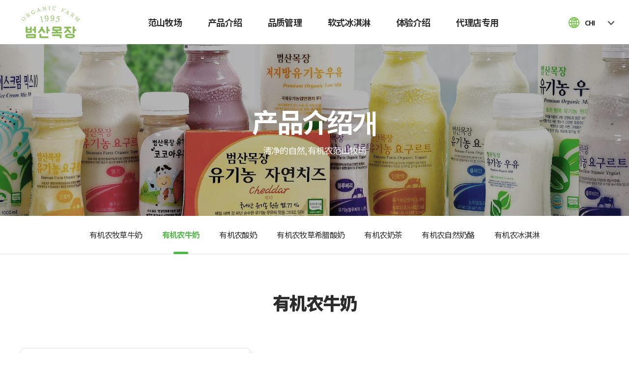

--- FILE ---
content_type: text/html; charset=UTF-8
request_url: http://goodmilk.co.kr/cn/sub/sub02_01.php?idx=35
body_size: 15712
content:
<!DOCTYPE html>
<html lang="zh-CN">
<head>
	<meta charset="utf-8">
	<meta http-equiv="X-UA-Compatible" content="IE=Edge">
	<meta name="format-detection" content="telephone=no">
	<meta content="width=device-width,initial-scale=1.0,minimum-scale=1.0,maximum-scale=1.0,user-scalable=no" name="viewport">
	<meta name="naver-site-verification" content="76a622e1efeeb68dbc27f4f90ee437c963e2d873"/>		<meta name="subject" content="범산목장">
	<meta name="description" content="안녕하세요. 범산목장입니다.">
	<meta name="keywords" content="범산목장, 유기농우유, 목초우유, 유기농, 우유, organic, milk,">
    <title>범산목장</title>

	<meta property="og:url"	content="http://goodmilk.co.kr">
	<meta property="og:type" content="website">
	<meta property="og:title" content="범산목장">
	<meta property="og:description"	content="안녕하세요. 범산목장입니다.">
	<meta property="og:image" content="http://goodmilk.co.kr/images/sns_link.png">
	<link rel="canonical" href="http://goodmilk.co.kr">

	<!-- <link rel="stylesheet" type="text/css" href="/css/NanumSquare.css"> -->
	<link href="https://fonts.googleapis.com/css2?family=Noto+Sans+SC:wght@100;300;400;500;700;900&display=swap" rel="stylesheet">
	<link rel="stylesheet" type="text/css" href="/css/notosanskr.css">
	<link rel="stylesheet" type="text/css" href="/css/swiper.min.css">
	<link rel="stylesheet" type="text/css" href="/css/slick.css">
	<link rel="stylesheet" type="text/css" href="/cn/css/style.css">
	<link rel="stylesheet" type="text/css" href="/cn/css/responsive.css">

	<script type="text/javascript" src="/js/jquery-1.11.1.min.js"></script>
	<script type="text/javascript" src="/js/jquery.ui.js"></script>
	<script type="text/javascript" src="/js/jquery.easing.1.3.js"></script>
	<script type="text/javascript" src="/cn/js/jquery.gnb.js"></script>
	<script type="text/javascript" src="/js/jquery.rwdImageMaps.min.js"></script>
	<script type="text/javascript" src="/js/swiper.min.js"></script>
	<script type="text/javascript" src="/js/slick.min.js"></script>

	<script type="text/javascript" src="/fancybox/lib/jquery.mousewheel-3.0.6.pack.js"></script>
	<script type="text/javascript" src="/fancybox/source/jquery.fancybox.pack.js?v=2.1.5"></script>
	<link rel="stylesheet" type="text/css" href="/fancybox/source/jquery.fancybox.css?v=2.1.5" media="screen">

	<script type="text/javascript" src="/cn/js/script.js"></script>

	<!--[if lte IE 9]
		<script src="/js/html5.js"></script>
	<![endif]-->	
</head>
<body id="sub">
<div id="skipToContent">
	<a href="#container">跳到内容</a>
	<a href="#gnb">跳到主菜单</a>
</div>
<div id="wrapper"> 
	<!-- // header -->
    <header id="header">
		<div class="contain">
			<h1 class="sitelogo"><a href="/cn/index.php"><img src="/cn/images/common/logo.png" alt="범산목장"></a></h1>
			<a href="#menu" class="btn-m-menu"><span>菜单</span></a>
			<div id="gnb" class="gnb">
				<ul>
					<li><a href="/cn/sub/sub01_01.php">范山牧场</a>
						<div class="submenu">
							<ul>
								<li><a href="/cn/sub/sub01_01.php">牧场介绍</a></li>
								<li><a href="/cn/sub/sub01_02.php">历史</a></li>
								<li><a href="/cn/sub/sub01_03.php">认证介绍</a></li>
								<li><a href="/cn/sub/sub01_04.php">设施</a></li>
								<li><a href="/cn/sub/sub01_05.php">来访路线</a></li>
							</ul>
						</div>
					</li>
					<li><a href="/cn/sub/sub02_01.php?idx=34">产品介绍</a>
						<div class="submenu">
							<ul>
															<li><a href="/cn/sub/sub02_01.php?idx=34">有机农牧草牛奶</a></li>
															<li><a href="/cn/sub/sub02_01.php?idx=35">有机农牛奶</a></li>
															<li><a href="/cn/sub/sub02_01.php?idx=36">有机农酸奶</a></li>
															<li><a href="/cn/sub/sub02_01.php?idx=37">有机农牧草希腊酸奶</a></li>
															<li><a href="/cn/sub/sub02_01.php?idx=38">有机农奶茶</a></li>
															<li><a href="/cn/sub/sub02_01.php?idx=39">有机农自然奶酪</a></li>
															<li><a href="/cn/sub/sub02_01.php?idx=40">有机农冰淇淋</a></li>
														</ul>
						</div>
					</li>
					<li><a href="/cn/sub/sub03_01.php">品质管理</a>
						<div class="submenu">
							<ul>
								<li><a href="/cn/sub/sub03_01.php">牧场管理</a></li>
								<li><a href="/cn/sub/sub03_02.php">收集原乳</a></li>
								<li><a href="/cn/sub/sub03_03.php">品质管理</a></li>
								<li><a href="/cn/sub/sub03_04.php">生产工程图</a></li>
								<li><a href="/cn/sub/sub03_05.php">常问问题</a></li>
							</ul>
						</div>
					</li>
					<li><a href="/cn/sub/sub04_01.php">软式冰淇淋</a>
						<div class="submenu">
							<ul>
								<li><a href="/cn/sub/sub04_01.php">软式冰淇淋配料</a></li>
								<li><a href="/cn/sub/sub04_02.php">运营中的销售店</a></li>
							</ul>
						</div>
					</li>
					<li><a href="/cn/sub/sub05_01.php">体验介绍</a>
						<div class="submenu">
							<ul>
								<li><a href="/cn/sub/sub05_01.php">体验项目介绍</a></li>
								<li><a href="/cn/sub/sub05_02.php">体验申请</a></li>
								<li><a href="/cn/sub/sub05_03.php">体验申请查询</a></li>
								<li><a href="/cn/sub/sub05_04.php">利用后感</a></li>
								<li><a href="/cn/sub/sub05_05.php">照片库</a></li>
								<li><a href="/cn/sub/sub05_06.php">常问问题</a></li>
							</ul>
						</div>
					</li>
					<li><a href="/member.php?goPage=LoginCn">代理店专用</a></li>
				</ul>
			</div>	
			<div class="language">
				<a href="#language" class="slct">CHI</a>
				<ul id="language">
					<li><a href="/index.php">KOR</a></li>
					<li><a href="/en/index.php">ENG</a></li>					
					<li><a href="/ja/index.php">JPN</a></li>
				</ul>
			</div>
		</div>
		<div class="submenu-bg"></div>
	</header>
	<!-- header //-->

	<div id="menu" class="mobile-navigation">
		<nav class="nav-menu"></nav>
	</div>
	<div class="mobile-overlay"></div><div class="sub-visual bg2">
	<div class="in">
		<h2>产品介绍개</h2>
		<p>清净的自然, 有机农范山牧场</p>
	</div>
</div>
<div class="lnb">
	<div class="inner swiper-container">
		<ul class="swiper-wrapper">
					<li class="swiper-slide"><a href="../sub/sub02_01.php?idx=34">有机农牧草牛奶</a></li>
					<li class="swiper-slide active"><a href="../sub/sub02_01.php?idx=35">有机农牛奶</a></li>
					<li class="swiper-slide"><a href="../sub/sub02_01.php?idx=36">有机农酸奶</a></li>
					<li class="swiper-slide"><a href="../sub/sub02_01.php?idx=37">有机农牧草希腊酸奶</a></li>
					<li class="swiper-slide"><a href="../sub/sub02_01.php?idx=38">有机农奶茶</a></li>
					<li class="swiper-slide"><a href="../sub/sub02_01.php?idx=39">有机农自然奶酪</a></li>
					<li class="swiper-slide"><a href="../sub/sub02_01.php?idx=40">有机农冰淇淋</a></li>
				</ul>
	</div>
</div>

<div id="container">	
	<div id="contArea">
		<div class="sub-title">
			<h2>有机农牛奶</h2>
		</div>
		<div class="real-cont">

			<!--// content -->		
			<!--
				###제품소개(프로그램)
				-사진 업로드 시스템
				-1,2,3 마크 글자수 제한 및 맥스 3개까지만 작성가능하게
				-아래는 타이틀 / 내용으로 구분지어 내용작성 가능하게
			-->
			<div class="product">
				<div class="summary">
					<div class="contain">
						<div class="photo">
							<div class="img">
								<img src="/uploaded/product/35/large_5148bc0796b0b30c37d5803ebc5993f40.jpg" alt="">
							</div>
						</div>
						<div class="top-txt">
							<p>基于有机管理, 为了奶牛的健康和牛奶固有的味道, <br />
将范山牧场的长久经验融入产品中。</p>
						</div>
					</div>
				</div>
				<div class="feature">
					<div class="contain">
						<div class="wrap">
							<ul>
															<li>
									<div class="circle">
										<span class="num">1</span>
										<div class="in">
											均衡的欧米茄脂肪酸比率										</div>
									</div>
								</li>
																						<li>
									<div class="circle">
										<span class="num">2</span>
										<div class="in">
											含有活乳酸菌										</div>
									</div>
								</li>
																						<li>
									<div class="circle">
										<span class="num">3</span>
										<div class="in">
											彻底的品质检查										</div>
									</div>
								</li>
														</ul>
						</div>
					</div>
				</div>
				<div class="detail">
					<div class="contain">
											<dl>
							<dt>以粗饲料(有机农草)为主饲喂</dt>
							<dd><p class="0" style="line-height:115%;margin-bottom:10pt;text-align:justify;"><span lang="en-US" dir="LTR" style="font-family: SimSun; font-size: 10pt; color: rgb(0, 176, 80); line-height: 115%;">以有机农粗饲料(草)为主饲喂,&nbsp;欧米茄脂肪酸比率1:6(欧米茄3:欧米茄6),&nbsp;营养均衡的优质有机农牛奶。</span><span lang="en-US" dir="LTR" style="font-family: &quot;맑은 고딕&quot;; font-size: 10pt; color: rgb(0, 176, 80); line-height: 115%;"><br></span><span lang="en-US" dir="LTR" style="font-family: SimSun; font-size: 10pt; color: rgb(0, 176, 80); line-height: 115%;">粗饲料(草)的50%以上在国内生产后直接饲喂。</span></p></dd>
						</dl>
																<dl>
							<dt> 严格适用75℃, 15秒杀菌法, 以维持乳酸菌的活性。</dt>
							<dd><p class="0" style="line-height:115%;margin-bottom:10pt;text-align:justify;"><span lang="en-US" dir="LTR" style="font-family: SimSun; font-size: 10pt; color: rgb(0, 176, 80); line-height: 115%;">去除有害细菌和最优化有益细菌残存的杀菌法在大多数的先进国家得到普遍应用。</span><span lang="en-US" dir="LTR" style="font-family: &quot;맑은 고딕&quot;; font-size: 10pt; color: rgb(0, 176, 80); line-height: 115%;"><br></span><span lang="en-US" dir="LTR" style="font-family: SimSun; font-size: 10pt; color: rgb(0, 176, 80); line-height: 115%;">这是可以摄取无变性或破坏的牛奶营养成分和活性钙的最佳杀菌方法。</span></p></dd>
						</dl>
																<dl>
							<dt>通过严格的品质检查后出库</dt>
							<dd><p class="0" style="line-height:115%;margin-bottom:10pt;text-align:justify;"><span lang="en-US" dir="LTR" style="font-family: SimSun; font-size: 10pt; color: rgb(0, 176, 80); line-height: 115%;">从生产日期到有效期限结束日,&nbsp;始终确认维持活性的牛奶的变化。</span><span lang="en-US" dir="LTR" style="font-family: &quot;맑은 고딕&quot;; font-size: 10pt; color: rgb(0, 176, 80); line-height: 115%;"><br></span><span lang="en-US" dir="LTR" style="font-family: SimSun; font-size: 10pt; color: rgb(0, 176, 80); line-height: 115%;">对每天每小时生产的产品,&nbsp;通过自行品质管理标准进行确认和管理,&nbsp;以确保安全的产品。</span></p></dd>
						</dl>
																<dl>
							<dt>优化的加工工程</dt>
							<dd><p class="0" style="line-height:115%;margin-bottom:10pt;text-align:justify;"><span lang="en-US" dir="LTR" style="font-family: SimSun; font-size: 10pt; color: rgb(0, 176, 80); line-height: 115%;">为了将牧场的新鲜直接传递给客户,&nbsp;彻底地进行牧场卫生管理。</span><span lang="en-US" dir="LTR" style="font-family: &quot;맑은 고딕&quot;; font-size: 10pt; color: rgb(0, 176, 80); line-height: 115%;"><br>在清洁环境中生产原乳</span><span lang="en-US" dir="LTR" style="font-family: &quot;맑은 고딕&quot;; font-size: 10pt; color: rgb(0, 176, 80); line-height: 115%;">,&nbsp;排出多余的和可能引起味道变化的净化工程(去除异物的过程)。</span></p></dd>
						</dl>
										</div>
				</div>
			</div>
			<!-- content //-->

		</div>
	</div>
</div>
<script>
$(document).ready(function(){
	$(".feature").css("margin-top",-($(".photo").outerHeight()-$(".top-txt").outerHeight()));
});
$(window).load(function(){
	$(".feature").css("margin-top",-($(".photo").outerHeight()-$(".top-txt").outerHeight()));
});
</script>
    <!--// footer -->   
	<div id="footer">
		<div class="contain">
			<div class="sitemap">
				<ul>
					<li>
						<p><a href="/cn/sub/sub01_01.php">范山牧场</a></p>
						<ul>
							<li><a href="/cn/sub/sub01_01.php">牧场介绍</a></li>
							<li><a href="/cn/sub/sub01_02.php">历史</a></li>
							<li><a href="/cn/sub/sub01_03.php">认证介绍</a></li>
							<li><a href="/cn/sub/sub01_04.php">设施</a></li>
							<li><a href="/cn/sub/sub01_05.php">来访路线</a></li>
						</ul>
					</li>	
					<li>
						<p><a href="/cn/sub/sub02_01.php?idx=34">产品介绍</a></p>
						<ul>
													<li><a href="/cn/sub/sub02_01.php?idx=34">有机农牧草牛奶</a></li>
													<li><a href="/cn/sub/sub02_01.php?idx=35">有机农牛奶</a></li>
													<li><a href="/cn/sub/sub02_01.php?idx=36">有机农酸奶</a></li>
													<li><a href="/cn/sub/sub02_01.php?idx=37">有机农牧草希腊酸奶</a></li>
													<li><a href="/cn/sub/sub02_01.php?idx=38">有机农奶茶</a></li>
													<li><a href="/cn/sub/sub02_01.php?idx=39">有机农自然奶酪</a></li>
													<li><a href="/cn/sub/sub02_01.php?idx=40">有机农冰淇淋</a></li>
												</ul>
					</li>
					<li>
						<p><a href="/cn/sub/sub03_01.php">品质管理</a></p>
						<ul>
							<li><a href="/cn/sub/sub03_01.php">牧场管理</a></li>
							<li><a href="/cn/sub/sub03_02.php">收集原乳</a></li>
							<li><a href="/cn/sub/sub03_03.php">品质管理</a></li>
							<li><a href="/cn/sub/sub03_04.php">生产工程图</a></li>
							<li><a href="/cn/sub/sub03_05.php">常问问题</a></li>
						</ul>
					</li>
					<li>
						<p><a href="/cn/sub/sub04_01.php">软式冰淇淋</a></p>
						<ul>
							<li><a href="/cn/sub/sub04_01.php">软式冰淇淋配料</a></li>
							<li><a href="/cn/sub/sub04_02.php">运营中的销售店</a></li>
						</ul>
					</li>
					<li>
						<p><a href="/cn/sub/sub05_01.php">体验介绍</a></p>
						<ul>
							<li><a href="/cn/sub/sub05_01.php">体验项目介绍</a></li>
							<li><a href="/cn/sub/sub05_02.php">体验申请</a></li>
							<li><a href="/cn/sub/sub05_03.php">体验申请查询</a></li>
							<li><a href="/cn/sub/sub05_04.php">利用后感</a></li>
							<li><a href="/cn/sub/sub05_05.php">照片库</a></li>
							<li><a href="/cn/sub/sub05_06.php">常问问题</a></li>
						</ul>
					</li>
					<li>
						<p><a href="/member.php?goPage=Login">代理店专用</a></p>
					</li>
				</ul>
			</div>
			<div class="foot-info">
				<p class="comp">范山牧场</p>
				<address>
					<span>江原道横城郡隅川面下台路102号(下台里49番地)</span><br>
					<span>代表人 : 高民洙</span>
					<span>企业营业执照号码 : 224-11-45123</span><br>
					<span>总机 : 033-342-7854</span>
					<span>传真 : 033-342-7856</span>
					<span>电子邮件 : bumsan@goodmilk.co.kr</span>
				</address>
				<div class="link">
					<a href="/cn/intranet/privacy.php"><i class="ico-doc"></i>个人信息处理方针</a>
				</div>
				<p class="copyright">Copyright &copy; 2013 범산목장 [Bumsan Dairy Farm]. All rights reserved.</p>
			</div>
			<a href="#wrapper" class="goto scroll-top">TOP</a>
		</div>		
	</div>
    <!-- footer //-->

</div>
</body>
</html>

--- FILE ---
content_type: text/css
request_url: http://goodmilk.co.kr/cn/css/style.css
body_size: 154
content:
@charset "utf-8";

@import url("basic.css");
@import url("layout.css");
@import url("board.css");
@import url("doc.css");
@import url("member.css");

--- FILE ---
content_type: text/css
request_url: http://goodmilk.co.kr/cn/css/responsive.css
body_size: 36546
content:
@charset "utf-8";

@media (max-width: 1700px){
	.goto {right:30px; top:-145px;}
}

@media (max-width: 1350px){
	#gnb {margin-left:35px;}
	#gnb > ul > li {padding:0 26px;}
	#gnb > ul > li > a {font-size:18px;}
	
}

/* landscape tablet and desktop */
@media (max-width: 1280px){

	/* main */
	.main-home .item {height:600px;}

	.main-product .item {width:320px; padding:30px 20px;}
	.main-product .item:nth-child(even) {transform:translateY(-30px);}
	.main-product .slick-arrow {width:60px; height:60px;}
	.main-product .slick-prev {left:15px; margin-left:0;}
	.main-product .slick-next {right:15px; margin-right:0;}

	/* sub */
	.sub-visual {height:350px;}

	/* baord */
	.board-list .data-table {height:60px; padding:12px 20px;}
	.board-list .cnt .num {font-size:12px;}
	.board-list .cnt .tit {font-size:16px;}
	.board-list .cnt .txt {font-size:14px;}
	.board-list .cnt .info {font-size:12px;}
	.board-list .more {width:60px;}
	.board-list .bt-more {width:30px; height:30px; font-size:20px; line-height:30px;}

	.gallery-list > ul {margin:0 -20px;}
	.gallery-list > ul > li {padding:0 20px;}

	.board-write .group {font-size:14px;}
	.board-write .title {font-size:14px;}

	.board-view .head .tit {font-size:16px;}
	.board-view .head .info {font-size:12px;}

	.prev_next {font-size:14px;}
}

@media (max-width: 1120px){
	#gnb {display:none;}
	.language {right:80px;}
	.btn-m-menu {display:block;}
	.mobile-navigation {display:block;}
}


@media (max-width: 1024px){
	body, input, textarea, select, button {font-size:15px}

	#container {padding-bottom:140px;}

	/* main */
	.main-home .item {height:520px;}
	.main-home .caption {padding:0 50px;}
	.main-home .caption h2 {font-size:52px;}
	.main-home .slick-dots {bottom:30px;}
	.main-home .slick-arrow {width:50px; height:50px; background-size:contain; margin-top:-25px;}
	.main-home .slick-prev {left:15px;}
	.main-home .slick-next {right:15px;}

	.main-about {background-size:contain;}
	.main-about .cnt {font-size:28px; margin-bottom:50px;}
	.main-about .since {width:60%;}
	.main-about .obj {right:0; left:auto; bottom:auto; top:5%; width:40%;}
	.main-about .links a {height:180px; padding:10px 24px; background-size:60%;}
	.main-about .links .txt {padding-right:8px;}
	.main-about .links .txt h2 {font-size:22px; margin-bottom:10px;}
	.main-about .links .txt p {font-size:14px;}
	.main-about .links .img {width:36%;}
	.main-about .links .txt .arrow {width:18px; height:16px; background-size:contain; margin-top:20px;}

	.main-product {height:auto; padding-bottom:200px;}
	.main-product:after {background-position:70% 0;}
	.main-product .head h2 {font-size:36px;}
	.main-product .item {width:300px; padding:25px 15px;}
	.main-product .item:nth-child(even) {transform:translateY(-25px);}
	.main-product .item .thumb {margin-bottom:18px;}
	.main-product .item .tit {font-size:17px;}
	.main-product .slick-arrow {width:50px; height:50px; margin-top:-25px;}

	.main-program .left {width:33%; padding:30px 30px 30px;}
	.main-program .left h2 {font-size:24px; margin-bottom:10px;}
	.main-program .left p {font-size:14px; margin-bottom:18px;}
	.main-program .left ul li {margin-top:8px;}
	.main-program .left ul li a {max-width:180px; padding:0 16px; font-size:15px; line-height:36px;}
	.main-program .right {padding:40px 10px 30px 170px;}
	.main-program .right .col {padding:0 30px;}
	.main-program .right .col p {font-size:12px;}
	.main-program .right .col p.tel {font-size:28px; margin-bottom:10px;}

	.main-comm .col {width:33.33333333%}
	.main-comm .col:nth-child(2) {width:33.33333333%}
	.main-comm h2 {font-size:24px; margin-bottom:18px;}
	.main-comm .more {top:-1px; font-size:30px;}	

	.faq-zone .item dt {font-size:18px;}
	.faq-zone .item dd {height:9em; -webkit-line-clamp:5;}
	.faq-zone .item .q,
	.faq-zone .item .a {font-size:20px;}
	.faq-zone .slick-dots {margin-top:25px;}

	.photo-zone .item .thumb {margin-bottom:10px;}
	.photo-zone .item .tit {font-size:14px;}
	.photo-zone .slick-dots {margin-top:15px;}

	.link-zone li:first-child a {padding-top:5px;}
	.link-zone li:last-child a {padding-bottom:5px;}
	.link-zone a {padding:22px 0;}
	.link-zone .ico {width:50px;}
	.link-zone .cnt {padding-left:20px;}
	.link-zone .cnt h2 {font-size:19px;}

	/* sub */
	.sub-visual {height:250px;}
	.sub-visual h2 {font-size:45px;}

	.lnb {line-height:65px;}

	.sub-title {padding:55px 0 55px;}
	.sub-title h2 {font-size:33px;}

	/* footer */
	#footer {font-size:12px; line-height:1.6em;}
	.sitemap {float:none; width:auto; margin-bottom:40px; overflow:hidden;}
	.sitemap > ul {margin:0 -15px;}
	.sitemap > ul > li {width:16.66666666%; margin:0 !important; padding:0 15px;}
	.foot-info {float:none; width:auto;}
	.foot-info address span {margin-top:4px;}
	.foot-info .comp {margin-bottom:6px;}	

	/* content */
	.doc-tit {font-size:24px; margin-bottom:17px;}
	.doc-tit.mgt {margin-top:40px;}

	.doc-sub-tit {font-size:18px;}

	.doc-cnt.lg-txt {font-size:16px;}

	.table01 th {font-size:16px;}
	.table01 td {font-size:16px;}

	.top-bnr {padding:20px; font-size:20px; margin-bottom:40px;}

	.about {background-size:contain; background-position:0 100px;}
	.about .head {font-size:30px;}
	.about .img {margin-top:-160px;}
	.about .img img {width:50%}
	.about .group {font-size:18px;}
	.about .group big {font-size:30px;}
	.about .group.type1 {margin-top:-170px;}
	.about .group.type2 p br {display:none;}

	.history-top {height:280px;}
	.history-top img {bottom:-25%; width:220px;}

	.certifications .group .img {width:240px;}
	.certifications .group .cnt {padding-top:10px;}
	.certifications .group .cnt h3 {font-size:26px;}
	.certifications .group:nth-child(odd) .cnt {padding-left:50px;}
	.certifications .group:nth-child(even) .cnt {padding-right:50px;}

	.facility h3 {font-size:28px;}

	.location-info h3 {font-size:26px;}
	.location-info .contact .row {margin:0 -8px;}
	.location-info .contact .col {padding:0 8px;}
	.location-info .contact dd.num {font-size:18px;}
	.location-info .contact .box {padding:35px 18px;}

	.product .photo {float:none; width:100%; max-width:400px; margin:0 auto;}
	.product .top-txt {margin-left:0; padding:30px 0; text-align:center;}
	.product .feature {margin-top:0 !important; margin-bottom:50px; height:auto; background-size:cover; text-align:center;}
	.product .feature .wrap {margin-left:0;}
	.product .feature ul {display:inline-block;}
	.product .feature ul li:first-child {margin-left:0;}
	.product .detail dl {margin-bottom:40px;}
	.product .detail dt {padding:14px 14px 14px 40px; font-size:20px; margin-bottom:20px;}
	.product .detail dt:before {top:26px; left:19px;}

	.management .head {height:300px; font-size:58px; background-size:contain;}
	.management .tit {padding:24px; font-size:20px;}

	.process .doc-sub-tit {margin-bottom:12px;}

	.experience {margin-bottom:80px;}
	.experience h3 {font-size:26px;}
	.experience p {font-size:17px;}

	.app-top {height:300px;}
	.app-top .inner {top:45px;}
	.app-top h3 {font-size:40px;}	

	/* board */
	.input {height:36px; padding:7px 10px; font-size:14px; line-height:20px;}
	.input.datepicker {width:130px; padding-right:35px; background-size:20px auto;}
	.textarea {height:36px; padding:7px 10px; font-size:14px; line-height:20px;}
	.select {height:36px; padding:7px 10px; font-size:14px; line-height:20px; padding-right:35px; background-position:right 10px center;}

	.board-form {margin-bottom:40px;}
	.board-form table th {padding:8px 15px 8px 20px; height:53px; font-size:15px;}
	.board-form table td {padding:8px 15px;font-size:15px;}
	.board-form span.txt {font-size:13px; margin-left:6px;}
	.board-form .req {font-weight:500; color:#f8821a; position:relative; bottom:-3px; margin-left:4px;}
	.board-form .item {margin-right:24px;}

	.faq .q,
	.faq .a {top:12px; left:15px; font-size:20px; line-height:45px; width:45px; height:45px;}
	.faq .tit a {padding:20px 45px 20px 80px; font-size:18px;}
	.faq .tit .icon {right:15px; width:20px; background-size:contain;}
	.faq .cnt {padding:20px 20px 20px 80px; font-size:16px;}

	.calendar .body table tbody td {padding:10px 10px; height:100px;}
	.calendar .body table tbody td .bt {width:45px; height:45px; font-size:12px; line-height:45px;}

	.app-form table tbody th {font-size:15px; padding:8px 15px;}
	.app-form table tbody td {font-size:15px; padding:8px 15px;}

	.app-check-form {padding:50px 30px;}
	.app-check-form .txt {font-size:16px; margin-bottom:30px;}
	.app-check-form .item {font-size:15px; padding-right:10px;}
	.app-check-form .item:first-child {padding-right:25px;}
	.app-check-form .item .input {height:40px; font-size:15px;}
	.app-check-form .btn .btn-pack {width:80px; height:40px; line-height:40px;}

	.app-list th {padding:12px 8px; font-size:15px;}
	.app-list td {padding:12px 8px; font-size:15px;}

	.btn-pack.medium {padding:0 12px; height:36px; line-height:34px; font-size:14px;}
	.btn-pack.large {min-width:100px; height:40px;padding:0 18px;line-height:38px;font-size:15px;}
	.btn-pack.xlarge {min-width:130px;height:45px;padding:0 25px;line-height:43px;font-size:16px;}

	/* member */
	.order-search {padding:30px 25px; margin-bottom:40px; font-size:15px;}
	.order-search dl {margin-bottom:20px;}
	.order-search dt {width:86px; font-size:16px; line-height:36px;}
	.order-search .input-group:first-child {width:calc(100% - 190px);}
	.order-search .input-group .tit {width:58px; line-height:36px; font-size:14px;}
	.order-search .input-group:last-child {width:180px;}
	.order-search .input-period {margin-right:6px;}
	.order-search .select-period {margin-right:6px;}
	.order-search .select-period button {width:40px; height:36px; font-size:13px;}
	.order-search .input {vertical-align:middle;}
	.order-search .select {vertical-align:middle;}
	.order-search .btn-pack.focus2 {margin:30px auto 0; font-size:18px; display:block;}

	.order-tit {font-size:20px; margin-bottom:15px;}

	.order-list th {padding:12px 4px; font-size:14px;}
	.order-list td {padding:12px 4px; font-size:14px;}

	.order-total {margin-bottom:20px; padding:16px 25px; font-size:16px;}
	.order-total span {margin-left:40px;}

}

@media (max-width: 860px){
	.only-desktop {display:none;}
	.only-tablet {display:block;}
	.only-mobile {display:none;}

	/* main */
	.main-home .caption h2 {font-size:42px;}

	.main-about {margin-bottom:120px;}
	.main-about .cnt {font-size:26px;}
	.main-about .links .row {margin:0 -8px;}
	.main-about .links .col {padding:0 8px;}
	.main-about .links .txt p {font-size:13px;}

	.main-product {padding-top:47px; padding-bottom:160px;}
	.main-product:after {background-position:75% 0;}
	.main-product .head h2 {font-size:32px;}
	.main-product .item {width:280px;}
	.main-product .item .thumb {margin-bottom:18px;}
	.main-product .item .tit {font-size:17px;}
	.main-product .slick-arrow {width:50px; height:50px; margin-top:-25px;}

	.main-program .left {display:block; width:auto; padding:45px 30px; text-align:center;}
	.main-program .left p {width:100%; max-width:280px; margin:0 auto 22px;}
	.main-program .left ul li {display:inline-block; margin:0 3px; }
	.main-program .left ul li a {width:160px; padding:0 16px; font-size:15px; line-height:36px;}
	.main-program .right {display:block; width:auto; padding:30px 20px 100px 210px; overflow:hidden;}
	.main-program .right .col {padding:0 25px;}

	.main-comm h2 {font-size:20px;}
	.main-comm .more {top:-1px; font-size:26px;}
	.main-comm .slick-dots li {margin:0 3px;}
	.main-comm .slick-dots li button {width:10px; height:10px;}

	.faq-zone .item dt {font-size:15px;}
	.faq-zone .item dd {height:7.2em; -webkit-line-clamp:4; font-size:12px;}
	.faq-zone .item .q,
	.faq-zone .item .a {font-size:18px;}
	.faq-zone .slick-dots {margin-top:25px;}

	.link-zone li:first-child a {padding-top:0;}
	.link-zone li:last-child a {padding-bottom:0;}
	.link-zone a {padding:15px 0;}
	.link-zone .ico {width:45px;}
	.link-zone .cnt {padding-left:18px;}
	.link-zone .cnt h2 {font-size:16px;}
	.link-zone .cnt p {font-size:12px;}

	/* content */
	.doc-tit-wrap p {font-size:13px; margin-top:2px;}
	.doc-tit {font-size:22px; margin-bottom:12px;}

	.doc-sub-tit {font-size:17px;}

	.table01 th {padding:14px 8px; font-size:15px;}
	.table01 td {padding:14px 8px; font-size:15px;}

	.table-desc {font-size:14px;}

	.top-bnr {font-size:18px;}

	.about {background:none;}
	.about .head {font-size:28px; text-align:center; margin-bottom:30px;}
	.about .img {margin:0 -30px; background:url("../images/sub/about_bg.jpg") 50% 50% no-repeat; background-size:contain; text-align:center;}
	.about .img img {width:55%}
	.about .group {font-size:17px;}
	.about .group big {font-size:26px;}
	.about .group.type1 {margin-top:20px;}

	.history-top {height:200px;}
	.history-top img {bottom:-35%; width:180px;}
	.history .group {padding-bottom:20px;}
	.history .group:before {left:30%;}
	.history .group h3 {width:30%; font-size:28px; margin-bottom:10px;}
	.history .group h3:after {left:30%;}
	.history .group ul {width:70%;}
	.history .group ul li {font-size:16px;}

	.certifications .group .img {width:200px;}
	.certifications .group .cnt {padding-top:0; width:calc(100% - 200px);}
	.certifications .group .cnt h3 {font-size:20px;}
	.certifications .group .cnt p {font-size:15px; line-height:1.75em;}
	.certifications .group .cnt .mark img {width:90px;}
	.certifications .group:nth-child(odd) .cnt {padding-left:35px;}
	.certifications .group:nth-child(even) .cnt {padding-right:35px;}

	.facility h3 {font-size:24px; margin-bottom:35px;}
	.facility .cnt {margin-bottom:35px;}
	.facility .cnt dl {padding:0 30px;}
	.facility .cnt dt {font-size:15px;}
	.facility .cnt dd {font-size:20px;}

	.root_daum_roughmap .wrap_map {height:400px !important;}

	.location-info h3 {font-size:22px; margin-bottom:17px;}
	.location-info .contact .row {margin:-8px;}
	.location-info .contact .col {width:50%; padding:8px;}
	.location-info .contact .box {height:190px; padding:25px 18px;}
	.location-info .contact img {width:50px;}
	.location-info .contact dt {font-size:18px;}
	.location-info .contact dd.num {font-size:17px;}
	.location-info .bul {font-size:16px;}	

	.management .head {height:220px; font-size:40px;}
	.management .head .c1 {top:40%}
	.management .head .c2 {top:60%}
	.management .tit {font-size:18px;}	
	.management .cnt {padding-top:50px;}
	.management .cnt:before {height:50px;}
	.management .group {padding-bottom:35px;}
	.management .group dt {font-size:18px; line-height:1.5em; margin-bottom:10px;}
	.management .group dd {font-size:15px; line-height:1.75em;}

	.experience {margin-bottom:60px;}
	.experience .group .cnt {padding:30px;}
	.experience h3 {font-size:22px;}
	.experience p {font-size:15px;}

	.app-top {height:240px; margin-bottom:40px;}
	.app-top .inner {top:32px;}
	.app-top h3 {font-size:32px;}	
	.app-top p {font-size:14px;}

	/* board */
	.board-search {margin-bottom:24px;}
	.board-search .total-page {font-size:14px; margin-top:10px;}
	.board-search .search .input {width:240px; height:36px; padding-right:36px;}
	.board-search .search .submit {width:36px; height:36px; background-size:16px;}

	.gallery-list > ul {margin:0 -10px;}
	.gallery-list > ul > li {padding:0 10px; margin-bottom:30px;}
	.gallery-list .thumb {margin-bottom:12px;}
	.gallery-list a:hover .thumb:after {border-width:3px;}
	.gallery-list .tit {margin-bottom:5px; font-size:15px;}
	.gallery-list .date {font-size:12px;}

	.calendar .head span {font-size:24px; margin:0 30px;}
	.calendar .head .btn {width:36px; height:36px;}
	.calendar .body table tbody td .day {font-size:14px;}
	.calendar .body table tbody td .btns {padding:10px 0 5px;}
	.calendar .body table tbody td .bt {margin:2px;}

	.app-check-form .item .input {width:120px !important;}

	.order-search .input-period {display:block; margin-right:0;}
	.order-search .select-period {display:block; margin-right:0; margin-top:6px;}
}

/* Landscape phone */
@media (max-width: 640px) {
	body, input, textarea, select, button {font-size:14px;}

	.only-desktop-tablet {display:none;}
	.only-desktop {display:none;}
	.only-tablet {display:none;}
	.only-mobile {display:block;}

	.contain {padding-left:16px; padding-right:16px;}

	/* header */
	#sub #wrapper {padding-top:60px;}
	#header {position:fixed; top:0; left:0; box-shadow:0 0 3px rgba(0,0,0,.2);}
	#header .contain {height:60px;}

	.sitelogo {position:static; text-align:center; padding:10px 0;}
	.sitelogo a {margin-right:25px;}
	.sitelogo img {height:40px;}

	.language {right:16px; font-size:12px; line-height:18px;}
	.language .slct {min-width:68px; padding:0 15px 0 24px; background-image:url("../images/common/icon_global_x2.png"); background-size:18px;}
	.language .slct:after {width:11px; background-image:url("../images/common/select_x2.png"); background-size:11px;}
	.language ul {width:54px;}
	.language ul li a {padding:5px 12px;}

	.btn-m-menu {right:auto; left:13px;}

	.mobile-navigation {top:60px; left:0; right:auto; transition:.2s ease-out; -ms-transform:translateX(-100%); transform:translateX(-100%);}

	#container {padding-bottom:100px; background-image:url("../images/common/bottom_bg_m.png");}

	/* main */
	.main-home .item {height:360px;}
	.main-home .caption {padding:0;}
	.main-home .caption h2 {font-size:28px;}
	.main-home .caption .txt {width:90%; padding:8px 12px; font-size:11px;}
	.main-home .slick-arrow {display:none !important;}
	.main-home .slick-dots {bottom:20px;}
	.main-home .slick-dots li {margin:0 4px;}
	.main-home .slick-dots li button {width:22px; height:22px;}
	.main-home .slick-dots li button:after {width:8px; height:8px;}

	.main-about {margin-bottom:50px; background:none;}
	.main-about .inner {padding-top:50px;}
	.main-about .cnt {font-size:19px; text-align:center; margin-bottom:35px;}
	.main-about .gril-m {text-align:center;}
	.main-about .links {bottom:0; margin-bottom:0; margin-top:-45px;}
	.main-about .links .row {margin:0;}
	.main-about .links .col {float:none; width:100%; max-width:280px; margin:0 auto 20px; padding:0;}
	.main-about .links a {height:auto; background-color:#fffcfc; padding:23px 20px; box-shadow:3px 3px 3px rgba(0,0,0,.08); border-radius:5px;}
	.main-about .links .txt h2 {font-size:18px;}
	.main-about .links .txt p {font-size:12px;}
	.main-about .links .txt .arrow {width:16px; height:14px; margin-top:16px;}

	.main-product {padding-top:40px; padding-bottom:80px;}
	.main-product:before {background-position:50% 60%;}
	.main-product:after {background-position:75% 0;}
	.main-product .head h2 {font-size:21px; margin-bottom:4px;}
	.main-product .head p {font-size:10px;}
	.main-product .item {width:190px; padding:20px 15px;}
	.main-product .item:nth-child(even) {transform: translateY(-20px);}
	.main-product .item .thumb {margin-bottom:12px;}
	.main-product .item .tit {font-size:14px;}
	.main-product .slick-arrow {width:36px; height:36px; margin-top:-35px; background-size:7px auto; border-radius:5px;}

	.main-program .left {padding:38px 12px;}
	.main-program .left h2 {font-size:18px;}
	.main-program .left p {max-width:240px; margin:0 auto 20px; font-size:12px;}
	.main-program .left ul:after {content:""; display:block; clear:both;}
	.main-program .left ul li {float:left; width:50%; margin:0; padding:0 5px;}
	.main-program .left ul li a {width:100%; padding:0 16px; font-size:12px; line-height:34px;}
	.main-program .right {padding:3% 0 60%; text-align:center; background:url("../images/main/contact_bg_m.jpg") 50% 100% no-repeat; background-size:cover;}
	.main-program .right .contact {display:inline-block; vertical-align:top; width:230px;}
	.main-program .right .col {float:none; width:auto; padding:20px 0;}
	.main-program .right .col:first-child::after {top:auto; bottom:0; left:0; right:0; width:100%; height:1px;}
	.main-program .right .col p.tel {font-size:24px;}

	.main-comm h2 {font-size:20px;}
	.main-comm .row {padding:0 15px;}
	.main-comm .col {display:block; width:auto !important; margin-bottom:50px;}
	.main-comm .col:nth-child(2) {padding:0;}
	.main-comm .col:last-child {margin-bottom:0;}

	.faq-zone .slick-dots {margin-top:15px;}

	.link-zone {text-align:center;}
	.link-zone a > div {display:block;}
	.link-zone .ico {width:45px; margin:0 auto 10px;}
	.link-zone .cnt {padding-left:0;}

	/* footer */
	#footer {text-align:center; padding:25px 0;}

	.sitemap {position:relative; margin-bottom:30px;}
	.sitemap:before {content:""; position:absolute; top:50%; left:0; width:100%; border-bottom:1px solid #505050;}
	.sitemap > ul {margin:0;}
	.sitemap > ul > li {position:relative; width:33.33333333%; padding:0;}
	.sitemap > ul > li:before {content:""; position:absolute; top:50%; left:0; margin-top:-5px; width:1px; height:10px; background:#505050;}
	.sitemap > ul > li:nth-child(3n+1)::before {display:none;}
	.sitemap > ul > li p {margin-bottom:0;}
	.sitemap > ul > li p a {display:block; padding:10px 0; font-size:12px; line-height:1.5em;}	
	.sitemap > ul > li > ul {display:none;}

	.foot-info .comp {font-size:14px;}
	.foot-info address span {margin:1px 6px;}
	.foot-info .link {margin-top:20px;}
	.foot-info .link a {margin:0 8px;}
	.foot-info .ico-doc {width:14px; height:14px; background-image:url("../images/common/icon_doc_x2.png"); background-size:contain;}
	.foot-info .copyright {margin-top:12px; font-size:11px;}

	.goto {width:40px; height:40px; top:-86px; right:16px; font-size:10px; padding:10px 0;}
	.goto:before {border-left-width:5px; border-right-width:5px; border-bottom-width:5px; margin-bottom:5px;}

	/* sub */
	.sub-visual {height:175px;}
	.sub-visual h2 {font-size:27px; margin-bottom:7px;}
	.sub-visual p {font-size:12px;}
	.sub-visual.bg1 {background-image:url("../images/common/sv1_m.jpg")}
	.sub-visual.bg2 {background-image:url("../images/common/sv2_m.jpg")}
	.sub-visual.bg3 {background-image:url("../images/common/sv3_m.jpg")}
	.sub-visual.bg4 {background-image:url("../images/common/sv4_m.jpg")}
	.sub-visual.bg5 {background-image:url("../images/common/sv5_m.jpg")}
	.sub-visual.intra {height:110px; background-image:url("../images/common/sv_intra_m.jpg");}

	.lnb {white-space:nowrap; font-size:15px; line-height:50px; padding:0 3px; overflow:hidden;}
	.lnb ul {display:flex; width:100% !important;}
	.lnb ul li {float:none;}
	.lnb ul li a {padding:0 13px;}
	.lnb ul li.active a:after {height:4px; bottom:0;}

	.sub-title {padding:30px 0 25px;}
	.sub-title h2 {font-size:22px;}
	.sub-title h2:after {width:6px; height:6px; margin-top:12px;}

	.real-cont {min-height:200px;}

	/* content */
	.doc-tit-wrap h3 {float:none;}
	.doc-tit-wrap p {font-size:13px; line-height:1.5em; margin-top:-4px; margin-bottom:10px; float:none;}

	.doc-tit {font-size:18px;}

	.doc-sub-tit {font-size:16px;}

	.doc-cnt.lg-txt {font-size:15px;}

	.dot-list > li {padding-left:15px;}
	.dot-list > li:before {width:6px; height:6px; left:2px; top:10px;}

	.table01 th {padding:10px 8px; font-size:14px;}
	.table01 td {padding:10px 8px; font-size:14px;}

	.table-desc {font-size:12px;}

	.top-bnr {font-size:16px;}

	.about {padding-top:0;}
	.about .head {font-size:18px;}
	.about .img {margin:0 -16px; padding:30% 16px 0; background:url("../images/sub/about_bg_m.jpg") 50% 0 no-repeat; background-size:100% auto;}
	.about .img img {width:100%}
	.about .group {font-size:15px; line-height:1.8em;}
	.about .group big {font-size:20px;}
	.about .group p br {display:none;}
	.about .group.type1 {margin-bottom:40px;}
	.about .group.type2 big {margin-bottom:14px;}

	.history-top {height:118px;}
	.history-top img {bottom:-40%; width:110px;}
	.history {padding-top:65px;}
	.history .contain {padding:0;}
	.history:before {background-size:contain;}
	.history:after {background-size:contain;}
	.history .group {padding:0 0 30px 0; text-align:left !important;}
	.history .group:before {left:73px;}
	.history .group h3 {float:left; width:auto; font-size:21px; line-height:26px; padding-right:0;}
	.history .group h3:after {left:73px; margin-left:-13px; width:26px; height:26px; background-size:contain;}
	.history .group ul {float:none; width:auto; padding:0 0 0 100px;}
	.history .group ul li {padding:0 0 0 30px; font-size:15px;}
	.history .group ul li .month {left:0;}

	.certifications .group {padding:50px 0;}
	.certifications .group .img {float:none !important; width:200px; margin:0 auto; box-shadow:3px 3px 3px rgba(0,0,0,.08);}
	.certifications .group .cnt {float:none; padding-top:25px; text-align:center !important; width:auto;}
	.certifications .group .cnt h3 {font-size:18px;}
	.certifications .group .cnt p {font-size:14px;}
	.certifications .group .cnt .mark img {width:80px;}
	.certifications .group:nth-child(odd) .cnt {padding-left:0;}
	.certifications .group:nth-child(even) .cnt {padding-right:0;}
	.certifications .slider .arrows {width:60px; height:30px;}
	.certifications .slick-arrow {width:30px; height:30px; background-size:6px auto;}

	.facility .group {margin-bottom:50px;}
	.facility h3 {font-size:18px; margin-bottom:20px;}
	.facility .cnt {margin-bottom:20px;}
	.facility .cnt dl {padding:0 14px;}
	.facility .cnt dl:first-child {padding-left:0;}
	.facility .cnt dl:last-child {padding-right:0;}
	.facility .cnt dt {font-size:12px;}
	.facility .cnt dd {font-size:15px;}
	.facility .imgs div {padding:0 3px;}

	.root_daum_roughmap .wrap_map {height:300px !important;}

	.location-info {margin-top:40px;}
	.location-info h3 {font-size:20px; margin-bottom:15px;}
	.location-info .contact {text-align:left;}
	.location-info .contact .row {margin:0;}
	.location-info .contact .col {float:none; width:auto; padding:0; margin-bottom:10px;}
	.location-info .contact .box {height:auto; position:relative; padding:15px 15px 15px 66px;}
	.location-info .contact img {position:absolute; top:15px; left:15px; width:32px;}
	.location-info .contact dt {margin:0 0 8px; font-size:16px;}
	.location-info .contact dd {font-size:14px;}
	.location-info .contact dd.num {font-size:16px;}
	.location-info .bul {font-size:15px; padding-left:15px;}	
	.location-info .bul:before {width:4px; height:4px; top:9px;}

	.product .photo {max-width:280px; box-shadow:3px 3px 5px rgba(0,0,0,.07);}
	.product .top-txt {font-size:18px; line-height:1.7em;}
	.product .feature {margin-bottom:40px;}
	.product .feature .wrap {padding:33px 0;}
	.product .feature ul {margin:0 -12px; display:block;}
	.product .feature ul li {width:33.33333333%; margin:0; padding:0 12px;}
	.product .feature .circle {font-size:14px;}
	.product .feature .circle:after {top:-6px; right:-6px; bottom:-6px; left:-6px;}
	.product .feature .circle .num {top:-6px; left:-6px; width:28px; height:28px; font-size:14px; line-height:28px;}
	.product .detail dl {margin-bottom:35px;}
	.product .detail dt {padding:9px 7px 9px 28px; font-size:17px; margin-bottom:12px;}
	.product .detail dt:before {top:18px; left:13px;}
	.product .detail dd {padding:0 0 0 10px; font-size:16px; line-height:1.75em;}

	.management {overflow:inherit;}
	.management .head {margin:0 -16px; height:160px; font-size:22px; background-size:auto 100%; overflow:hidden;}
	.management .head .c1 {top:30%; right:auto; left:16px; margin-right:0;}
	.management .head .c2 {top:47%; left:auto; right:16px; margin-left:0;}
	.management .tit {padding:16px; font-size:16px; line-height:1.7em;}	
	.management .cnt {padding-top:40px;}
	.management .cnt:before {left:20px; height:40px;}
	.management .group {padding:0 0 30px !important; text-align:left !important;}
	.management .group:before {left:20px;}	
	.management .group .num {top:-9px; left:0 !important; right:auto !important; padding:0 7px 0 0 !important; width:50px; height:43px; background-repeat:no-repeat; background-size:contain; line-height:43px; font-size:16px;}
	.management .group dt {font-size:17px;}
	.management .group dd {font-size:14px; line-height:1.7em;}
	.management .group:nth-child(even) .in {padding-left:60px; padding-right:0;}
	.management .group:nth-child(even) .num {background-image:url("../images/sub/mana_num1.png");}
	.management .group:nth-child(even) .num.type2 {background-image:url("../images/sub/mana_num3.png");}

	.experience {margin-bottom:40px;}
	.experience .group {margin-bottom:16px;}
	.experience .group > div {display:block;}
	.experience .group .cnt {padding:25px;}
	.experience h3 {font-size:20px;}
	.experience p {font-size:15px;}

	.app-top {height:auto; margin-bottom:25px; background-position:100% 100%;}
	.app-top .inner {position:static; padding:20px 10px 80px 35%;}
	.app-top h3 {font-size:22px;}	
	.app-top p {font-size:12px;}

	/* board */
	.board-search .search .input {width:200px;}
	.board-search .search .submit {background-image:url("../images/bbs/search_x2.png")}

	.board-list .data-table {padding:12px 16px;}
	.board-list .num {display:none;}
	.board-list .pic {width:80px; padding-top:3px; padding-bottom:3px; padding-right:10px;}
	.board-list .cnt .tit {font-size:15px;}
	.board-list .cnt .txt {font-size:13px;}
	.board-list .cnt .txt a {max-width:100%;}
	.board-list .cnt .info {margin-top:5px;}
	.board-list .status {width:60px; font-size:12px;}
	.board-list .more {display:none;}
	.board-list .down {width:45px;}
	.board-list .bt-down {position:relative; width:32px; height:32px; padding:0; font-size:0; line-height:0; text-indent:-9999em;}
	.board-list .bt-down:before {position:absolute; margin:0; top:0; left:0; width:100%; height:100%; background-image:url("../images/bbs/icon_down_x2.png"); background-size:16px auto;}

	.gallery-list > ul {margin:0 -8px;}
	.gallery-list > ul > li {width:50%; padding:0 8px;}
	.gallery-list a:hover .thumb:after {border-width:2px;}

	.faq {margin:0 -16px;}
	.faq .q,
	.faq .a {top:8px; left:16px; font-size:15px; line-height:32px; width:32px; height:32px;}
	.faq .tit a {padding:13px 16px 13px 60px; font-size:15px;}
	.faq .tit .icon {display:none;}
	.faq .cnt {padding:13px 16px 13px 60px; font-size:14px;}

	.calendar {margin-bottom:40px;}
	.calendar .head {margin-bottom:15px;}
	.calendar .head span {font-size:20px; margin:0 16px;}
	.calendar .head .btn {width:30px; height:30px; background-size:8px auto;}
	.calendar .body table thead th {font-size:12px; padding:0 4px;}
	.calendar .body table tbody td {padding:7px;}
	.calendar .body table tbody td .day {font-size:11px;}
	.calendar .body table tbody td .bt {width:30px; height:30px; line-height:30px; font-size:11px;}

	.board-view {margin:0 -16px;}
	.board-view .head .tit {font-size:15px; padding:13px 16px;}
	.board-view .head .info {font-size:12px; padding:10px 16px;}
	.board-view .head .files {padding:10px 20px 0;}
	.board-view .head .files .fileLayer {max-width:60%; right:15px;}
	.board-view .head .files .fileLayer a {word-break:break-all; line-height:1.2em;}
	.board-view .head .files .fileLayer img {vertical-align:middle;}
	.board-view .body {padding:15px 20px 25px;}

	.board-write {margin:0 -16px; border:0; padding:0;}
	.board-write .group {padding:13px 16px; line-height:1.5em;}
	.board-write .group .txt {margin-left:0; display:block; margin-top:5px;}
	.board-write .group.content {padding:0;}
	.board-write .title {position:static; display:block; margin-bottom:8px; font-size:16px;}
	.board-write .files_table .input {width:50% !important;}
	.board-write .textarea {width:100% !important;}
	.board-write input#title {width:100% !important;}

	.board-form  {margin:0 -16px 35px;}
	.board-form table th {width:120px; font-size:14px; padding:7px 7px 7px 16px; height:45px;}
	.board-form table td {padding:7px 15px 7px 10px;}
	.board-form .req {margin-left:2px;}
	.board-form span.txt {display:block; margin-left:0; margin-top:4px; font-size:12px; line-height:1.4em;}
	.board-form + .buttons {margin-top:25px;}
	.board-form .item {display:block; margin:4px 0;}
	.board-form input#userName,
	.board-form input#userPwd,
	.board-form input#pwdConfirm,
	.board-form input#company {width:100% !important;}
	.board-form input#user_id {width:calc(100% - 80px) !important;}
	.board-form input#email_id,
	.board-form input#email_domain {width:calc(50% - 10px) !important;}
	.board-form select#email_list {width:100% !important; margin-top:5px;}
	.board-form input#mobile1,
	.board-form input#mobile2,
	.board-form input#mobile3,
	.board-form input#tel1,
	.board-form input#tel2,
	.board-form input#tel3,
	.board-form input#fax1,
	.board-form input#fax2,
	.board-form input#fax3 {width:calc(33.333333% - 7px) !important;}
	.board-form input#zip {width:70px !important;}
	.board-form input#work_place {width:100% !important;}	
	.board-form input#pub_date {width:100% !important;}	
	.board-form select#use_type {width:100% !important;}	
	.board-form input#use_comp {width:100% !important;}	
	.board-form input#remark {width:100% !important;}	
	
	.prev_next {margin:0 -16px;}
	.prev_next dt {width:80px; padding:8px 0 8px 16px; text-align:left; margin-right:0;}
	.prev_next dd {margin-left:86px; padding-right:15px; color:#777;}
	.prev_next dd a {display:inline-block; vertical-align:top; max-width:95%; color:inherit; overflow:hidden; text-overflow:ellipsis; white-space:nowrap;}

	.board-password {width:100%; padding:75px 10px 35px; background-size:45px;}
	.board-password dl dt {font-size:15px;}
	.board-password .input {width:50% !important;}

	.paginate {margin-top:18px;}
	.paginate a, .paginate strong {line-height:32px; font-size:12px;}
	.paginate a.direction {width:32px; height:32px;}
	.paginate a.direction.prev {margin-right:8px;}
	.paginate a.direction.next {margin-left:8px;}

	.form-agree {margin-top:25px; margin-bottom:30px;}
	.form-agree dt {font-size:16px;}
	.form-agree .scroll-box {max-height:100px; padding:9px; font-size:12px;}

	.app-form {margin:0 -16px;}
	.app-form table tbody th {padding:7px 10px; height:50px; font-size:14px;}
	.app-form table tbody td {padding:7px 10px; font-size:14px;}
	.app-form .item {margin-right:16px; margin-top:4px; margin-bottom:4px;}
	.app-form .help-txt {font-size:12px;}
	.app-form input#phone_number1,
	.app-form input#phone_number2,
	.app-form input#phone_number3 {width:calc(33.33333333% - 7px) !important;}
	.app-form input#adult_qty,
	.app-form input#child_qty {width:50px !important;}

	.app-check-form {padding:40px 20px;}
	.app-check-form .txt {font-size:14px; line-height:1.6em;}
	.app-check-form .item {display:block; margin-bottom:10px; padding-right:0 !important; font-size:14px;}
	.app-check-form .item dt {width:90px;}
	.app-check-form .item .input {width:160px !important;}
	.app-check-form .btn {display:block; margin-top:20px; text-align:center;}

	.app-list th {padding:10px 4px; font-size:14px;}
	.app-list td {word-break:break-all; font-size:13px; padding:10px 4px;}
	.app-list tr th:first-child {width:25%}
	.app-list td .link {font-size:13px;}

	/* member */
	.login-area {margin-top:0; padding:40px 25px;}
	.login-area .head {margin-bottom:25px;}
	.login-area .head h3 {font-size:20px;}
	.login-area .head p {font-size:14px;}
	.login-area .input {height:45px;}
	.login-area .submit {height:50px; font-size:16px;}
	.login-area .btn-join {height:50px; font-size:16px; line-height:48px;}

	.join-area .box {height:160px; padding:10px;}
	.join-area .box * {font-size:12px;}
	.join-area .chk {padding:8px; margin-bottom:40px;}

	.join-top .txt {float:none; margin-bottom:4px;}
	.join-top .txt2 {float:none; font-size:14px; margin-left:12px;}

	.find-account {display:block; width:100%; margin:0 0 20px 0; padding:18px;}
	.find-account .form {padding-right:94px;}
	.find-account .submit {width:86px; height:76px;}

	.member-leave {margin-top:0;}
	.member-leave .top {background:none; padding-top:0; padding-bottom:20px; margin-bottom:20px;}
	.member-leave fieldset .group label {width:70px}
	.member-leave fieldset .group .input {width:calc(100% - 100px) !important;}

	.input.datepicker {padding-left:5px; background-size:18px auto; background-position:right 6px center;}

	.order-search {padding:25px 18px;}
	.order-search dl:first-child {padding-bottom:20px; border-bottom:1px dashed #dfdfdf;}
	.order-search dt {font-weight:500; display:block; width:auto; line-height:1.3em; margin-bottom:10px;}
	.order-search dd {display:block; margin-bottom:10px;}
	.order-search dd:last-child {margin-bottom:0;}
	.order-search .input-group {float:none; width:100% !important; margin-bottom:10px;}
	.order-search .input-group:last-child {margin-bottom:0;}
	.order-search .input.datepicker {width:calc(50% - 8px)}
	.order-search .select-period button {height:30px;}
	.order-search .btn-pack.focus2 {margin-top:20px; font-size:16px;}

	.order-tit {font-size:16px;}

	.order-list {position:relative; display:block; width:100%; overflow-x:auto; -webkit-overflow-scrolling:touch;}

	.order-total {text-align:center;}
	.order-total .fl {float:none; margin-bottom:12px;}
	.order-total .fr {float:none;}
	.order-total span {margin:0 20px;}
	

	
} 

/* Landscape phones and down */
@media (max-width: 420px) {
	.mobile-navigation {width:100%;}
} 

@media (max-width: 320px) {
	
} 

--- FILE ---
content_type: text/css
request_url: http://goodmilk.co.kr/cn/css/basic.css
body_size: 6613
content:
@charset "utf-8";

* {-webkit-box-sizing:border-box; -moz-box-sizing:border-box; box-sizing:border-box;}
:after, :before {-webkit-box-sizing:border-box; -moz-box-sizing:border-box; box-sizing:border-box;}

@font-face {
	font-family: 'S-CoreDream';
	src: url('/fonts/S-CoreDream-5Medium.woff') format('woff');
	font-weight: 500;
	font-style: normal;
}
@font-face {
	 font-family: 'S-CoreDream';
	 src: url('/fonts/S-CoreDream-9Black.woff') format('woff');
	 font-weight: 900;
	 font-style: normal;
}
@font-face {
	font-family: 'Binggrae';
	src: url('/fonts/Binggrae.woff') format('woff');
	font-weight: 400;
	font-style: normal;
}
@font-face {
	font-family: 'Binggrae';
	src: url('/fonts/Binggrae-Bold.woff') format('woff');
	font-weight: 700;
	font-style: normal;
}
@font-face {
    font-family: 'Binggrae11';
    src: url('/fonts/Binggrae11-Bold.woff') format('woff');
    font-weight: 700;
    font-style: normal;
}        

/* reset */
body,p,h1,h2,h3,h4,h5,h6,ul,ol,li,dl,dt,dd,table,th,td,form,fieldset,legend,input,textarea,button,select,figure,figcaption{margin:0;padding:0}
body,input,textarea,select,button{font-family:'Noto Sans SC',sans-serif;word-break:break-all;font-size:16px;line-height:1.75em;color:#2c2c2c;-webkit-text-size-adjust:none;}
img{border:0;max-width:100%;vertical-align:top;}
ul,ol{list-style:none}
fieldset{border:none}
fieldset legend {position:absolute;visibility:hidden;overflow:hidden;width:0;height:0;margin:0;padding:0;font:0/0 Arial;}
button{cursor:pointer;outline:none;}
header,hgroup,article,nav,footer,figure,figcaption,canvas,section,time{display:block}
hr {clear:both;display:none;}
*html body img {margin:none; padding:none;} /*for IE 6*/
img[usemap] {border:none; height:auto; max-width:100%; width:auto;}
a{
	color:inherit;
	text-decoration:none;
	outline:none;
	-webkit-transition: all 0.2s ease-in-out;
	   -moz-transition: all 0.2s ease-in-out;
		-ms-transition: all 0.2s ease-in-out;
		 -o-transition: all 0.2s ease-in-out;
			transition: all 0.2s ease-in-out;
}
a:hover,
a:active{
	-webkit-transition: all 0.2s ease-in-out;
	   -moz-transition: all 0.2s ease-in-out;
		-ms-transition: all 0.2s ease-in-out;
		 -o-transition: all 0.2s ease-in-out;
			transition: all 0.2s ease-in-out;
}

::-webkit-input-placeholder {color:#999;}
:-moz-placeholder {color:#999;}
::-moz-placeholder {color:#999;}
:-ms-input-placeholder {color:#999;}
:placeholder-shown {color:#999;}

table caption {visibility:hidden; overflow:hidden; width:0; height:0; margin:0; padding:0; font:0/0 Arial;}
input[type="radio"], input[type="checkbox"] {vertical-align:middle !important; margin:-2px 3px 0 0 !important;}
input,select {vertical-align:middle; background:#fff;}
input,textarea,button{-webkit-appearance:none;-webkit-border-radius:0}
input[type='checkbox']{-webkit-appearance:checkbox} 
input[type='radio']{-webkit-appearance:radio}

/* user class */
h1,h2,h3,h4,h5,h6,strong,th,.bold{font-weight:700;}
.clear{clear:both;}
.clearfix {*zoom:1;}
.clearfix:after {content:" "; display:block; clear:both;}
.hide {position:absolute;visibility:hidden;overflow:hidden;width:0;height:0;margin:0;padding:0;font:0/0 Arial;}
.pointer {cursor:pointer;}
.input {height:44px; padding:7px 14px; font-size:16px; line-height:24px; border:1px solid #dfdfdf; border-radius:4px; -webkit-box-sizing:border-box; -moz-box-sizing:border-box; box-sizing:border-box;}
.textarea {padding:7px 14px; font-size:16px; line-height:24px; border:1px solid #dfdfdf; border-radius:4px; overflow:auto; -webkit-box-sizing:border-box; -moz-box-sizing:border-box; box-sizing:border-box;}
.select {height:44px; padding:7px 7px 7px 14px; padding-right:40px; font-size:16px; line-height:24px; border:1px solid #dfdfdf; border-radius:4px; -webkit-box-sizing:border-box; -moz-box-sizing:border-box; box-sizing:border-box; background:#fff url('/images/bbs/select.png') right 14px center no-repeat; -webkit-appearance:none; -moz-appearance:none; appearance:none;}
.select::-ms-expand {display:none;} 
input[type=file].input {border:0;padding:0;}
.cn {font-family:'Noto Sans SC', sans-serif;}
.input.datepicker {width:150px; padding-right:46px; background:#fff url('/images/bbs/icon_calendar.png') right 10px center no-repeat;}

.mgb2 {margin-bottom:2px !important;}
.mgb3 {margin-bottom:3px !important;}
.mgb4 {margin-bottom:4px !important;}
.mgb5 {margin-bottom:5px !important;}
.mgb6 {margin-bottom:6px !important;}
.mgb7 {margin-bottom:7px !important;}
.mgb8 {margin-bottom:8px !important;}
.mgb9 {margin-bottom:9px !important;}
.mgb10 {margin-bottom:10px !important;}
.mgb15 {margin-bottom:15px !important;}
.mgb20 {margin-bottom:20px !important;}
.mgb25 {margin-bottom:25px !important;}
.mgb30 {margin-bottom:30px !important;}
.mgb35 {margin-bottom:35px !important;}
.mgb40 {margin-bottom:40px !important;}
.mgb45 {margin-bottom:45px !important;}
.mgb50 {margin-bottom:50px !important;}
.mgb60 {margin-bottom:60px !important;}
.mgb70 {margin-bottom:70px !important;}
.mgb80 {margin-bottom:80px !important;}

.fl {float:left;}
.fr {float:right;}

.space-center {text-align:center !important;}
.space-right {text-align:right !important;}
.space-left {text-align:left !important;}

.img-responsive {width:auto; height:auto; max-width:100%;}

.inline-block {display:inline-block;}

.text-orange {color:#f8821a !important;}
.text-green  {color:#50b948 !important;}

.radio {position:relative; display:inline-block;}
.radio input {position:absolute;top:0;left:0;z-index:-1;width:0;height:0;}
.radio label {display:inline-block; cursor:pointer;}
.radio label:before {content:"";display:inline-block;vertical-align:middle;margin:-.2em 6px 0 0;width:22px;height:22px;border:1px solid #ccc;border-radius:100%;background-color:#fff;background-position:50% 50%;background-repeat:no-repeat;}
.radio input:checked + label:before {background-image:url("/images/bbs/radiobox.png"); background-size:10px auto;}

.checkbox {position:relative; display:inline-block;}
.checkbox input {position:absolute;top:0;left:0;z-index:-1;width:0;height:0;}
.checkbox label {display:inline-block; cursor:pointer;}
.checkbox label:before {content:"";display:inline-block;vertical-align:middle;margin:-.2em 6px 0 0;width:22px;height:22px;border:1px solid #ccc;border-radius:4px;background-color:#fff;background-position:50% 50%;background-repeat:no-repeat;}
.checkbox input:checked + label:before {background-image:url("/images/bbs/checkbox.png"); background-color:#50b948; border-color:#50b948; background-size:10px auto;}

--- FILE ---
content_type: text/css
request_url: http://goodmilk.co.kr/cn/css/layout.css
body_size: 20832
content:
@charset "utf-8";
/* layout.css는 전체적인 레이아웃 스타일을 정의합니다. */ 

#skipToContent a {z-index:100000;position:absolute;top:0;left:0;width:1px;height:1px;font-size:0;line-height:0;overflow:hidden}
#skipToContent a:focus, 
#skipToContent a:active {width:200px;height:50px;background:#21272e;color:#fff;font-size:14px;font-weight:bold;text-align:center;text-decoration:none;line-height:50px}

.only-desktop-tablet {display:block;}
.only-desktop {display:block;}
.only-tablet {display:none;}
.only-mobile {display:none;}

.contain {max-width:1260px; padding-left:30px; padding-right:30px; margin:0 auto;}
.contain:after {content:""; display:block; clear:both;}

/* header */
#header {position:relative; width:100%; background:#fff; z-index:100;}
#header .contain {position:relative; max-width:1740px; height:90px; z-index:2;}
#header .inner:after {content:""; display:block; clear:both;}

.sitelogo {position:absolute; top:12px; left:30px; z-index:10;}

#gnb {text-align:center;}
#gnb > ul {display:table; margin:0 auto;}
#gnb > ul > li {display:table-cell; vertical-align:top; position:relative; padding:0 40px; white-space:nowrap;}
#gnb > ul > li > a {display:block; position:relative; color:#2c2c2c; font-size:20px; font-weight:700; line-height:90px; letter-spacing:-.04em;}
#gnb > ul > li.active > a {color:#50b948}
#gnb > ul > li.active > a:after {content:""; position:absolute; bottom:-6px; left:50%; margin-left:-5px; width:10px; height:10px; background:#50b948; border-radius:100%;}
#gnb .submenu {position:absolute; left:0; width:100%; height:0; overflow:hidden;}
#gnb .submenu ul {padding:25px 0;}
#gnb .submenu ul li a {display:block; padding:7px 2px; color:#505050; font-size:14px; font-weight:300; line-height:1.5em; letter-spacing:-.06em;}
#gnb .submenu ul li a:hover {color:#50b948; font-weight:500;}

.header-fixed #header {border-bottom:1px solid #dfdfdf;}
.header-fixed #header .inner {height:80px;}
.header-fixed .sitelogo {margin-top:10px;}
.header-fixed #gnb > ul > li > a {line-height:80px;}

.submenu-bg {position:absolute; left:0; width:100%; height:0; background:#fff;}
.submenu-bg.active {border-top:1px solid #eee; border-bottom:3px solid #50b948;}

.btn-m-menu {display:none; position:absolute; top:50%; right:27px; width:32px; height:32px; margin-top:-16px; text-align:center; text-indent:-9999em; z-index:50;}
.btn-m-menu span {position:absolute; left:3px; right:3px; top:15px; height:3px; background:#2c2c2c;}
.btn-m-menu span:before,
.btn-m-menu span:after {content:""; position:absolute; left:0; right:0; height:3px; background:#2c2c2c; transition-duration:0.3s, 0.3s; transition-delay:0.3s, 0s;}
.btn-m-menu span:before {top:-9px; transition-property:top, transform;}
.btn-m-menu span:after {bottom:-9px; transition-property:bottom, transform;}

.language {position:absolute; top:50%; right:30px; margin-top:-10px; font-size:14px; font-weight:700; line-height:22px; letter-spacing:-.06em; z-index:20;}
.language .slct {display:block; min-width:93px; padding:0 15px 0 33px; background:url("../images/common/icon_global.png") 0 50% no-repeat;}
.language .slct:after {content:"";position:absolute;top:50%;right:0;margin-top:-3px;width:13px;height:8px;background:url("../images/common/select.png") 50% 50% no-repeat;}
.language ul {display:none; position:absolute; left:18px; width:62px; margin-top:6px;}
.language ul li a {display:block; color:#fff; text-align:center; font-weight:500; padding:10px 18px; background:#50b948;}
.language.active ul {display:block;}

.mobile-navigation {display:none; position:fixed; top:90px; right:0; width:320px; bottom:0; overflow:auto; transition:.3s ease-out; -ms-transform:translateX(100%); transform:translateX(100%); border-top:1px solid #dfdfdf; background:#fff; z-index:101;}
.mobile-navigation .nav-menu>ul>li {border-bottom:1px solid #dfdfdf;}
.mobile-navigation .nav-menu>ul>li>a {position:relative; padding:12px 20px; display:block; font-family:"NanumSquare",sans-serif; color:#2c2c2c; font-size:18px; font-weight:700; line-height:1.3em;}
.mobile-navigation .nav-menu>ul>li>a:after {content:""; position:absolute; top:50%; right:20px; transform:translateY(-75%) rotate(45deg); width:10px; height:10px; border-right:2px solid #2c2c2c; border-bottom:2px solid #2c2c2c;}
.mobile-navigation .nav-menu>ul>li.active>a {color:#50b948}
.mobile-navigation .nav-menu>ul>li.active>a:after {transform:translateY(-35%) rotate(-135deg); border-color:#50b948;}
.mobile-navigation .nav-menu .submenu {display:none; margin:-1px 0 0 0; padding:10px 0; background:#50b948;}
.mobile-navigation .nav-menu .submenu>ul>li>a {display:block; padding:5px 25px; color:#fff; font-size:15px; font-weight:400; line-height:1.3em;}
.mobile-overlay {display:none; position:fixed; top:0; left:0; width:100%; height:100%; background:#000; opacity:0.6; z-index:98;}

html.menu-opened {overflow:hidden;}
html.menu-opened .btn-m-menu span {background:none !important; height:2px;}
html.menu-opened .btn-m-menu span:before,
html.menu-opened .btn-m-menu span:after {transition-delay:0s, 0.3s; height:2px; background:#505050 !important;}
html.menu-opened .btn-m-menu span:before {top:0; transform:rotate(45deg);}
html.menu-opened .btn-m-menu span:after {bottom:0; transform:rotate(-45deg);}
html.menu-opened .mobile-navigation {-ms-transform:translateX(0); transform:translateX(0);}
html.menu-opened .mobile-overlay {display:block;}

#container {padding-bottom:160px; background:url("../images/common/bottom_bg.png") 50% 100% no-repeat; background-size:100% auto;}

/* main */
.main-home {position:relative; overflow:hidden; color:#fff;}
.main-home .item {height:710px; background-position:50% 50%; background-repeat:no-repeat; background-size:cover;}
.main-home .bg1 {background-image:url("../images/main/mv1.jpg")}
.main-home .bg2 {background-image:url("../images/main/mv2.jpg")}
.main-home .bg3 {background-image:url("../images/main/mv3.jpg")}
.main-home .caption {position:absolute; top:50%; left:0; width:100%; transform:translateY(-50%); font-family: 'S-CoreDream',sans-serif; z-index:50;}
.main-home .caption h2 {font-size:62px; font-weight:900; line-height:1.355em; letter-spacing:-.04em; margin-bottom:20px;}
.main-home .caption .txt {display:inline-block; padding:17px; vertical-align:top; background:rgba(80,185,72,.84); font-size:14px; font-weight:500; line-height:1.7em; letter-spacing:-.03em;}
.main-home .slick-dots {position:absolute; bottom:60px; left:0; width:100%; z-index:50; line-height:0; text-align:center;}
.main-home .slick-dots li {display:inline-block; vertical-align:top; margin:0 8px;}
.main-home .slick-dots li button {display:block; position:relative; background:transparent; border:1px solid transparent; border-radius:100%; width:32px; height:32px; overflow:hidden; text-indent:-999em;}
.main-home .slick-dots li button:after {content:""; position:absolute; top:50%; left:50%; width:12px; height:12px; background:#fff; transform:translate(-50%,-50%); opacity:.65; border-radius:100%;}
.main-home .slick-dots li.slick-active button {opacity:1; border-color:#e36f22;}
.main-home .slick-dots li.slick-active button:after {background:#f36f21; opacity:1;}
.main-home .slick-arrow {position:absolute; top:50%; margin-top:-36px; width:72px; height:72px; opacity:.42; overflow:hidden; border:0; text-align:left; text-indent:-999em; background-color:transparent; background-position:50% 50%; background-repeat:no-repeat; z-index:60;}
.main-home .slick-arrow:hover {opacity:1;}
.main-home .slick-prev {left:6%; background-image:url("../images/main/slide_prev.png");}
.main-home .slick-next {right:6%; background-image:url("../images/main/slide_next.png");}

.main-about {margin-bottom:130px; background:url("../images/main/about_bg.jpg") 50% 100% no-repeat;}
.main-about .contain {max-width:1460px;}
.main-about .inner {position:relative; padding-top:82px;}
.main-about .cnt {position:relative; z-index:10; font-size:38px; font-weight:300; line-height:1.579em; letter-spacing:-.06em; margin-bottom:100px;}
.main-about .cnt strong {color:#8dc63f;}
.main-about .cnt .mark {display:inline-block; background:#f36f21; font-weight:500; color:#fff; line-height:1.14em;}
.main-about .since {position:absolute; top:190px; right:0; text-align:right;}
.main-about .obj {position:absolute; bottom:0; left:48%;}
.main-about .links {position:relative; bottom:-50px; z-index:10;}
.main-about .links .row {margin:0 -12px;}
.main-about .links .row:after {content:""; display:block; clear:both;}
.main-about .links .col {float:left; width:33.33333333%; padding:0 12px;}
.main-about .links a {display:table; table-layout:fixed; width:100%; height:270px; padding:0 39px; border-radius:10px; background:#fff url("../images/main/about_cnt_bg.png") 100% 0 no-repeat; box-shadow:5px 5px 5px rgba(0,0,0,.08);}
.main-about .links .txt {display:table-cell; vertical-align:middle; width:45%; padding-right:15px;}
.main-about .links .txt h2 {font-size:30px;line-height:1.3em;letter-spacing:-.06em; margin-bottom:16px;}
.main-about .links .txt p {max-width:144px; color:#505050;font-size:16px;line-height:1.5em;letter-spacing:-.06em;}
.main-about .links .txt .arrow {display:block; width:23px; height:20px; background:url("../images/main/arrow.png") 0 0 no-repeat; margin-top:25px;}
.main-about .links .img {display:table-cell; vertical-align:middle; text-align:right;}
.main-about .links a:hover {background-color:#50b948}
.main-about .links a:hover .txt h2 {color:#fff;}
.main-about .links a:hover .txt p {color:#fff;}
.main-about .links a:hover .txt .arrow {background-image:url("../images/main/arrow2.png");}

.main-product {position:relative; height:780px; padding:55px 0; background:#f0f0f0;}
.main-product:before {content:""; position:absolute; top:0; left:50%; width:95%; max-width:1559px; transform:translateX(-50%); height:100%; background:url("../images/main/prod_bg_txt.png") 50% 68% no-repeat; background-size:contain;}
.main-product:after {content:""; position:absolute; top:0; left:0; width:100%; height:100%; background:url("../images/main/prod_bg.png") 50% 0 no-repeat; background-size:cover;}
.main-product .head {position:relative; z-index:10; text-align:center; margin-bottom:15px;}
.main-product .head h2 {font-size:42px; line-height:1.3em; letter-spacing:-.04em; margin-bottom:10px;}
.main-product .head p {font-size:12px; font-weight:500; line-height:1.3em; letter-spacing:.2em;}
.main-product .slider {position:relative; position:relative; z-index:10; }
.main-product .item {padding:40px 40px; width:380px; text-align:center; transform:translateY(0);}
.main-product .item  a {display:block;}
.main-product .item .thumb {position:relative; height:0; padding-bottom:100%; background:#fff; border-radius:10px; overflow:hidden; margin-bottom:25px;}
.main-product .item .thumb .img {position:absolute; top:0; left:0; width:100%; height:100%; transition:.5s; transform:scale(1);}
.main-product .item .thumb .img img {position:absolute; top:50%; left:50%; transform:translate(-50%,-50%); -ms-transform:translate(-50%,-50%); -webkit-transform:translate(-50%,-50%); width:auto !important; height:auto !important; max-width:100%; max-height:100%; object-fit:contain;}
.main-product .item .tit {color:#333; font-size:18px; font-weight:500; letter-spacing:-.06em; line-height:1.4em;}
.main-product .item a:hover .tit {color:#f36f21;}
.main-product .item a:hover .thumb .img {transform:scale(1.3);}
.main-product .item a:hover .thumb:before {content:""; position:absolute; top:0; left:0; right:0; bottom:0; z-index:10; background:rgba(255,255,255,.32); border:2px solid #f36f21; border-radius:10px;}
.main-product .item a:hover .thumb:after {content:""; position:absolute; top:0; left:0; right:0; bottom:0; z-index:11; background:url("../images/main/more.png") 50% 50% no-repeat;}
.main-product .item:nth-child(even){transform:translateY(-40px);}
.main-product .slick-arrow {position:absolute; top:50%; margin-top:-36px; width:72px; height:72px; overflow:hidden; border:0; border-radius:10px; text-align:left; text-indent:-999em; background-color:rgba(0,0,0,.32); background-size:14px auto; background-position:50% 50%; background-repeat:no-repeat; z-index:60;}
.main-product .slick-prev {margin-left:-627px;left:50%;background-image:url("../images/main/slide_prev.png");}
.main-product .slick-next {margin-right:-627px;right:50%;background-image:url("../images/main/slide_next.png");}

.main-program {margin-bottom:50px;}
.main-program .contain {max-width:1460px;}
.main-program .wrap {display:table; table-layout:fixed; width:100%; border-radius:10px; overflow:hidden;}
.main-program .left {display:table-cell; vertical-align:top; background:#50b948; width:36%; padding:45px 49px 40px; color:#fff;}
.main-program .left h2 {font-size:28px; line-height:1.3em; letter-spacing:-.06em; margin-bottom:17px;}
.main-program .left p {font-size:16px; line-height:1.75em; letter-spacing:-.06em; margin-bottom:20px;}
.main-program .left ul li {margin-top:10px;}
.main-program .left ul li a {display:block; width:100%; max-width:200px; padding:0 20px; text-align:center; font-size:18px; font-weight:500; line-height:48px; letter-spacing:-.06em; border:1px solid #fff; border-radius:30px;}
.main-program .left ul li a:hover {background:#fff; color:#50b948; box-shadow:5px 5px 5px rgba(0,0,0,.08);}
.main-program .right {display:table-cell; vertical-align:top; padding:60px 10px 30px 247px; font-family:'Binggrae',sans-serif; background:url("../images/main/contact_bg.jpg") 50% 50% no-repeat; background-size:cover;}
.main-program .right .col {float:left; width:50%; position:relative; padding:0 30px;}
.main-program .right .col:first-child::after {content:""; position:absolute; top:4px; right:0; bottom:4px; width:1px; background:#ddd6d6;}
.main-program .right .col h3 {color:#23a119; font-size:14px; line-height:1.3em; letter-spacing:-.04em; margin-bottom:7px;}
.main-program .right .col p {font-family:'Noto Sans SC',sans-serif; font-size:14px; line-height:1.643em; letter-spacing:-.07em;}
.main-program .right .col p.tel {color:#f36f21; font-size:30px; font-weight:700; line-height:1em; letter-spacing:-.04em; margin-bottom:13px;}

.main-comm .contain {max-width:1460px;}
.main-comm .row {display:table; table-layout:fixed; width:100%;}
.main-comm .col {display:table-cell; vertical-align:top; width:370px;}
.main-comm .col:nth-child(2) {width:auto; padding:0 30px;}
.main-comm h2 {font-size:28px; line-height:1.2em; letter-spacing:-.06em; margin-bottom:24px;}
.main-comm .more {position:absolute; top:-2px; right:0; font-size:36px; font-weight:500; line-height:1em;}
.main-comm .slick-dots {line-height:0; text-align:center;}
.main-comm .slick-dots li {display:inline-block; vertical-align:top; margin:0 7px;}
.main-comm .slick-dots li button {display:block;background:#ccc; border:0; border-radius:100%; width:12px; height:12px; overflow:hidden; text-indent:-999em;}
.main-comm .slick-dots li.slick-active button {background:#50b948;}
.faq-zone {position:relative;}
.faq-zone .item a {display:block;}
.faq-zone .item dt {position:relative; padding-left:26px; font-size:24px; font-weight:500; line-height:1.5em; letter-spacing:-.06em; margin-bottom:15px;}
.faq-zone .item dd {position:relative; padding-left:26px; color:#505050; font-size:14px; line-height:1.8em; letter-spacing:-.06em; height:10.8em; overflow:hidden; text-overflow:ellipsis; word-break:break-all; white-space:normal; display:-webkit-box; -webkit-line-clamp:6; -webkit-box-orient:vertical;}
.faq-zone .item .q,
.faq-zone .item .a {position:absolute; top:0; left:0; font-size:24px; font-weight:900; line-height:1.3em;}
.faq-zone .item .a {color:#50b948}
.faq-zone .slick-dots {margin-top:28px;}

.photo-zone {max-width:370px; margin:0 auto; position:relative;}
.photo-zone .item a {display:block;}
.photo-zone .item .thumb {position:relative; height:0; padding-bottom:56.22%; overflow:hidden; margin-bottom:12px;}
.photo-zone .item .thumb img {position:absolute; top:50%; left:0; transform:translateY(-50%); -ms-transform:translateY(-50%); -webkit-transform:translateY(-50%); width:100%; height:auto !important; max-width:100%; min-height:100%; object-fit:cover;}
.photo-zone .item .tit {text-align:center; color:#505050; font-size:16px; line-height:1.5em; letter-spacing:-.06em;}
.photo-zone .item a:hover {text-decoration:underline;}
.photo-zone .slick-dots {margin-top:20px;}

.link-zone li {border-bottom:1px solid #dfdfdf;}
.link-zone li:last-child {border-bottom:0;}
.link-zone li:first-child a {padding-top:6px;}
.link-zone li:last-child a {padding-bottom:6px;}
.link-zone a {display:table; table-layout:fixed; width:100%; padding:26px 0;}
.link-zone a > div {display:table-cell; vertical-align:middle;}
.link-zone .ico {width:72px;}
.link-zone .cnt {padding-left:30px;}
.link-zone .cnt h2 {font-size:24px; margin-bottom:5px;}
.link-zone .cnt p {color:#878787; font-size:14px; font-weight:300; line-height:1.5em; letter-spacing:-.06em;}
.link-zone a:hover .cnt h2,
.link-zone a:hover .cnt p {color:#50b948}

/* sub */
.sub-visual {display:table; width:100%; height:420px; text-align:center; background-color:#eee; background-position:50% 50%; background-repeat:no-repeat; background-size:cover; color:#fff;}
.sub-visual .in {display:table-cell; vertical-align:middle;}
.sub-visual h2 {font-size:54px; font-weight:700; line-height:1.3em; letter-spacing:-.06em; margin-bottom:13px;}
.sub-visual p {font-size:18px; line-height:1.3em; letter-spacing:-.06em;}
.sub-visual p span {display:inline-block; padding:2px 4px; color:#c8e668; background:#1b500f;}
.sub-visual.bg1 {background-image:url("../images/common/sv1.jpg")}
.sub-visual.bg2 {background-image:url("../images/common/sv2.jpg")}
.sub-visual.bg3 {background-image:url("../images/common/sv3.jpg")}
.sub-visual.bg4 {background-image:url("../images/common/sv4.jpg")}
.sub-visual.bg5 {background-image:url("../images/common/sv5.jpg")}
.sub-visual.intra {height:220px; background-image:url("../images/common/sv_intra.jpg"); background-color:#50b948;}

.lnb {text-align:center; font-size:16px; font-weight:400; line-height:77px; letter-spacing:-.04em; border-bottom:1px solid #dfdfdf;}
.lnb ul {position:relative; display:inline-block; width:auto !important; vertical-align:top; margin:0 auto -1px;}
.lnb ul li {float:left; width:auto !important;}
.lnb ul li a {display:block; position:relative; padding:0 20px;}
.lnb ul li a:hover {color:#50b948;}
.lnb ul li.active a {color:#50b948; font-weight:700;}
.lnb ul li.active a:after {content:""; position:absolute; left:50%; bottom:-1px; width:30px; height:5px; margin-left:-15px; background:#50b948; border-radius:5px;}
.lnb .swiper-container {overflow:inherit;}

.sub-title {position:relative; padding:75px 0 70px; text-align:center;}
.sub-title h2 {font-size:36px; font-weight:900; letter-spacing:-.06em; line-height:1.3em;}

.real-cont {min-height:300px;}

/* footer */
#footer {padding:50px 0; background:#333; color:#878787; font-size:14px; font-weight:300; line-height:1.5em; letter-spacing:-.04em;}
#footer .contain {position:relative; max-width:1460px;}
#footer address {font-style:normal;}

.sitemap {float:right; font-size:12px; font-weight:400; line-height:1.5em; letter-spacing:-.04em;}
.sitemap > ul > li {float:left; margin-left:60px;}
.sitemap > ul > li:first-child {margin-left:0;}
.sitemap > ul > li:nth-child(3) {margin-left:40px;}
.sitemap > ul > li p {color:#fff; font-size:14px; margin-bottom:18px;}
.sitemap > ul > li > ul > li {margin-top:8px;}
.sitemap > ul > li > ul > li a:hover {text-decoration:underline;}

.foot-info {float:left; width:calc(100% - 840px);}
.foot-info .comp {color:#fff; font-size:16px; font-weight:400; margin-bottom:15px;}
.foot-info address span {display:inline-block; margin-right:20px; margin-top:10px;}
.foot-info address span:last-child {margin-right:0;}
.foot-info .link {margin-top:30px; color:#fff; font-weight:400;}
.foot-info .link a {display:inline-block; margin-right:20px;}
.foot-info .link a:hover {text-decoration:underline;}
.foot-info .ico-doc {display:inline-block; vertical-align:middle; margin:-.2em 4px 0 0; width:17px; height:17px; background:url("../images/common/icon_doc.png") 50% 50% no-repeat;}
.foot-info .copyright {margin-top:17px; font-size:12px; line-height:1.5em;}

.goto {position:absolute; right:-110px; top:-163px; width:74px; height:66px; z-index:101; color:#505050; font-size:12px; font-weight:700; line-height:1em; text-align:center; padding:20px 0; background:#fff; border:1px solid #eee;}
.goto:before {content:""; display:block; width:0; height:0; margin:0 auto 7px; border-left:6px solid transparent; border-right:6px solid transparent; border-bottom:6px solid #f36f21;}

--- FILE ---
content_type: text/css
request_url: http://goodmilk.co.kr/cn/css/board.css
body_size: 25599
content:
@charset "utf-8";

dl,dt,dd{margin:0;padding:0}
table caption {visibility:hidden; overflow:hidden; width:0; height:0; margin:0; padding:0; font:0/0 Arial;}

/* 검색 */
.board-search {*zoom:1; max-width:1200px; margin:0 auto 30px;}
.board-search:after {content:" "; display:block; clear:both;}
.board-search .total-page {float:left; margin-top:13px; font-size:16px; font-weight:300; line-height:20px; color:#878787;}
.board-search .total-page strong {color:#50b948; font-weight:500;}
.board-search .search {float:right; position:relative;}
.board-search .search .select {min-width:120px; border:1px solid #1b500f; border-radius:4px;}
.board-search .search .input {width:280px; height:46px; padding-right:50px; border:1px solid #1b500f; border-radius:4px;}
.board-search .search .submit {position:absolute; top:0; right:0; width:46px; height:46px; border-radius:4px; background:#1b500f url("/images/bbs/search.png") 50% 50% no-repeat; border:0; overflow:hidden; text-indent:-999em;}

/* 리스트 */
.board-list {max-width:1200px; margin:0 auto; border-top:2px solid #50b948;}
.board-list > ul > li {border-bottom:1px solid #dfdfdf;}
.board-list .data-table {display:table; table-layout:fixed; width:100%; height:103px; padding:15px 40px; box-sizing:border-box;}
.board-list .data-cell {display:table-cell; vertical-align:middle;}
.board-list .num {width:58px; color:#505050; font-size:14px; font-weight:500; line-height:1.5em;}
.board-list .num .notice {color:#0b76d1;}
.board-list .pic {width:120px; padding-top:10px; padding-bottom:10px; padding-right:20px; vertical-align:top;}
.board-list .pic a {display:block;}
.board-list .pic .img {display:block; height:0; padding-bottom:100%; background-position:50% 50%; background-repeat:no-repeat; background-size:contain;}
.board-list .cnt {width:auto; text-align:left;}
.board-list .cnt img {vertical-align:middle; margin-top:-.2em; margin-left:2px;}
.board-list .cnt .notice {color:#0b76d1; font-size:14px; font-weight:500; line-height:1.3em; margin-bottom:7px;}
.board-list .cnt .tit {color:#2c2c2c; font-size:18px; font-weight:400; line-height:1.3em;}
.board-list .cnt .tit a {color:#2c2c2c;}
.board-list .cnt .txt {color:#505050; font-size:16px; font-weight:300; line-height:1.75em; letter-spacing:-.04em;}
.board-list .cnt .txt a {display:block; vertical-align:top; text-overflow:ellipsis; white-space:normal; overflow:hidden; max-width:80%; max-height:3.5em; display:-webkit-box; -webkit-line-clamp:2; -webkit-box-orient:vertical;}
.board-list .cnt .info {color:#878787; font-size:14px; font-weight:300; line-height:1.3em; margin-top:9px;}
.board-list .cnt .info span {display:inline-block; margin-right:16px;}
.board-list .cnt .url {color:#db9602; word-break:break-all; max-width:40em; overflow:hidden;text-overflow:ellipsis; word-break:break-all; white-space:nowrap;}
.board-list .down {width:140px; text-align:right;}
.board-list .status {width:100px; text-align:right; font-size:16px; line-height:1.5em;}
.board-list .status .step1 {color:#f8821a;}
.board-list .status .step2 {color:#878787;}
.board-list .more {width:80px; text-align:right;}
.board-list .bt-more {display:inline-block; vertical-align:middle; position:relative; width:40px; height:40px; text-align:center; overflow:hidden; color:#505050; font-size:24px; font-weight:500; line-height:40px; text-indent:-999em; border-radius:100%; transition:.2s;}
.board-list .bt-more:after {content:"+"; position:absolute; top:0; left:0; width:100%; text-indent:0;}
.board-list .none {color:#777; padding:60px 0; text-align:center;}
.board-list .bt-down {display:inline-block; vertical-align:middle; padding:0 13px; color:#505050; font-size:14px; font-weight:300; line-height:36px; letter-spacing:-.04em; background-image:linear-gradient(#ffffff, #f7f7f7); border:1px solid #dfdfdf;}
.board-list .bt-down:before {content:""; display:inline-block; vertical-align:middle; margin:-.2em 8px 0 -2px; width:18px; height:15px; background:url("/images/bbs/icon_down.png") 50% 50% no-repeat;}
.board-list .grade-star {display:block; margin-bottom:15px; margin-top:5px;}
.board-list > ul > li.notice {background:#f6fbf4}
.board-list > ul > li:hover {background:#fafafa}
.board-list > ul > li:hover .cnt .tit a {color:#50b948;}
.board-list > ul > li:hover .bt-more {color:#fff; background:#50b948}

.bbs-list-m {display:none;}
.bbs-list-m >ul>li {display:table; table-layout:fixed; width:100%; padding:13px 16px; border:1px solid #dfdfdf; margin-bottom:6px; color:#505050; font-size:12px; line-height:1.5em;}
.bbs-list-m .cnt {display:table-cell; vertical-align:middle;}
.bbs-list-m .btn {display:table-cell; vertical-align:middle; text-align:right; width:50px;}
.bbs-list-m .tit {color:#2c2c2c; font-size:16px; font-weight:500; letter-spacing:-.03em; margin:4px 0 7px;}
.bbs-list-m .info .bar {display:inline-block; width:1px; height:13px; background:#dfdfdf; margin:-.2em 6px 0; vertical-align:middle;}
.bbs-list-m .bt {display:inline-block; width:45px; text-align:center; border:1px solid #505050; color:#505050; font-size:12px; line-height:34px;}
.bbs-list-m .bt:hover {background:#0b76d1; color:#fff; border-color:#0b76d1;}

.gallery-list {max-width:1200px; margin:0 auto;}
.gallery-list > ul {margin:0 -30px;}
.gallery-list > ul:after {content:""; display:block; clear:both;}
.gallery-list > ul > li {float:left; width:33.33333333%; box-sizing:border-box; padding:0 30px; margin-bottom:45px; font-size:16px;}
.gallery-list > ul > li.none {float:none; width:auto; padding:70px 0; margin:0; text-align:center;}
.gallery-list .thumb {position:relative; padding-bottom:75%; overflow:hidden; margin-bottom:19px; border-radius:10px;}
.gallery-list .thumb img {position:absolute; top:50%; left:0; transform:translateY(-50%); -ms-transform:translateY(-50%); -webkit-transform:translateY(-50%); width:100%; height:auto !important; max-width:100%; min-height:100%; object-fit:cover;}
.gallery-list .tit {position:relative; margin-bottom:8px; color:#2c2c2c; font-size:18px; font-weight:400; line-height:1.5em; letter-spacing:-.04em; height:1.5em; overflow:hidden;}
.gallery-list .tit span {float:left; width:100%; height:1.5em; word-break:break-all; white-space:nowrap; text-overflow:ellipsis;}
.gallery-list .tit img {position:absolute; top:3px; right:0;}
.gallery-list .tit img + span {width:calc(100% - 70px);}
.gallery-list .date {color:#878787; font-size:14px; line-height:1.3em;}
.gallery-list a:hover .tit {color:#f36f21;}
.gallery-list a:hover .thumb:after {content:""; position:absolute; top:0; left:0; right:0; bottom:0; border:6px solid #f36f21; border-radius:10px;}

.faq {max-width:1200px; margin:0 auto; border-top:2px solid #50b948; background:#fff;}
.faq li {border-bottom:1px solid #dfdfdf;}
.faq .q,
.faq .a {position:absolute; top:20px; left:28px; text-align:center; font-size:26px; font-weight:700; line-height:72px; width:72px; height:72px; border-radius:100%;}
.faq .q {color:#1b500f; background:#c8e668;}
.faq .a {color:#ffffff; background:#50b948;}
.faq .tit a {position:relative; display:block; padding:39px 120px; color:#1b500f; font-size:20px; font-weight:500; line-height:1.5em; letter-spacing:-.03em; overflow:hidden; text-decoration:none !important;}
.faq .tit .icon {position:absolute; top:50%; margin-top:-8px; right:50px; width:30px; height:16px; background:url("/images/bbs/faq_off.png") 50% 50% no-repeat;}
.faq .cnt {display:none; position:relative; padding:39px 60px 39px 120px; color:#505050; font-size:18px; font-weight:300; letter-spacing:-.03em; line-height:1.75em;}
.faq .cnt .buttons {margin-bottom:0;}
.faq .tit a:hover,
.faq li.active .tit a{background-color:#f6fbf4;}
.faq li.active .tit .icon {background-image:url("/images/bbs/faq_on.png");}
.faq .none {padding:70px 0; text-align:center; color:#999;}

.calendar {max-width:1200px; margin:0 auto 60px;}
.calendar .head {margin-bottom:26px; text-align:center;}
.calendar .head span {display:inline-block; margin:0 46px; font-size:30px; font-weight:700; letter-spacing:-0.04em; color:#2c2c2c; line-height:42px; vertical-align:middle;}
.calendar .head .btn {display:inline-block; vertical-align:middle; width:42px; height:42px; background-color:#fff; background-position:50% 50%; background-repeat:no-repeat; font-size:0; line-height:0; text-align:left; text-indent:-999em; overflow:hidden; border:1px solid #dfdfdf; border-radius:5px;}
.calendar .head .btn:hover {background-color:#50b948; border-color:#50b948;}
.calendar .head .btn-prev {background-image:url('/images/bbs/cal_prev.png');}
.calendar .head .btn-prev:hover {background-image:url("/images/bbs/cal_prev_on.png");}
.calendar .head .btn-next {background-image:url('/images/bbs/cal_next.png');}
.calendar .head .btn-next:hover {background-image:url("/images/bbs/cal_next_on.png");}
.calendar .body {width:100%; margin:0 auto;}
.calendar .body table {width:100%; table-layout:fixed; border-collapse:collapse; border-spacing:0px;}
.calendar .body table thead th {text-align:left; height:42px; padding:0 8px; font-size:14px; font-weight:500; color:#fff; letter-spacing:-.04em; border:1px solid #1b500f; border-bottom:1px solid #dfdfdf; background:#1b500f;}
.calendar .body table thead th:first-child {color:#f7941d;}
.calendar .body table thead th:last-child {color:#fdd000;}
.calendar .body table tbody td {padding:14px 12px; height:129px; vertical-align:top; border:1px solid #d8d8d8; box-sizing:border-box;}
.calendar .body table tbody td:hover {background:#f6f9ec;}
.calendar .body table tbody td .day {color:#2c2c2c; font-size:16px; font-weight:500; line-height:1.3em; letter-spacing:-.03em;}
.calendar .body table tbody td:first-child .day,
.calendar .body table tbody td.holiday .day {color:#e51b1b;}
.calendar .body table tbody td.disabled .day {color:#ccc !important;}
.calendar .body table tbody td .btns {position:relative; text-align:center; padding:14px 0;}
.calendar .body table tbody td .bt {display:inline-block; width:50px; height:50px; vertical-align:middle; margin:0 2px; border-radius:100%; font-size:14px; font-weight:700; letter-spacing:-.06em; line-height:48px;}
.calendar .body table tbody td .bt.type1 {background:#fff; border:1px solid #50b948; color:#50b948;}
.calendar .body table tbody td .bt.type1:hover {background:#50b948; color:#fff;}
.calendar .body table tbody td .bt.type2 {background:#fff; border:1px solid #f36f21; color:#f36f21;}
.calendar .body table tbody td .bt.type2:hover {background:#f36f21; color:#fff;}
.calendar .body table tbody td .bt.type3 {background:#dfdfdf; border:1px solid #dfdfdf; color:#999;}

/* 글작성 */
.board-write {max-width:1200px; padding:20px 0 40px; border-bottom:1px solid #dfdfdf; border-top:2px solid #50b948; margin:0 auto 30px;}
.board-write .group {position:relative; padding:5px 0 5px 140px; min-height:57px; color:#505050; font-size:16px; line-height:45px; overflow:hidden; box-sizing:border-box;}
.board-write .group.content {padding-left:0;}
.board-write .group img {vertical-align:middle;}
.board-write .group .txt {color:#878787; font-size:14px; font-weight:300; line-height:1.4em;}
.board-write .group span.txt {display:inline-block; margin-left:10px;}
.board-write .group p.txt {margin-top:6px; margin-bottom:20px;}
.board-write .title {position:absolute; left:0; top:5px; width:130px; font-size:16px; color:#2c2c2c; font-weight:500;}
.board-write .files_table {width:100%; border-collapse:collapse; border-spacing:0px;}
.board-write .files_table td {padding:0 0 5px 0;}
.board-write .files_table input[type=file]{margin-right:10px;}

.cheditor-tb-wrapper {height:auto !important;}

.board-form {margin-bottom:50px;}
.board-form table {width:100%; border-collapse:collapse; border-spacing:0px; border-top:2px solid #50b948;}
.board-form table th {padding:8px 20px 8px 40px; height:61px; color:#1b500f; text-align:left; font-size:18px; font-weight:500; letter-spacing:-.03em; line-height:1.5em; border:1px solid #dfdfdf; background:#f6fbf4;}
.board-form table td {padding:8px 20px; color:#505050; font-size:18px; font-weight:300; letter-spacing:-.03em; line-height:1.5em; border:1px solid #dfdfdf;}
.board-form tr th:first-child,
.board-form tr td:first-child {border-left:0;}
.board-form tr th:last-child,
.board-form tr td:last-child {border-right:0;}
.board-form img {vertical-align:middle;}
.board-form span.txt {display:inline-block; color:#999; font-size:16px; line-height:1.5em; letter-spacing:-.03em; margin-left:10px;}
.board-form .req {font-weight:500; color:#f8821a; position:relative; bottom:-3px; margin-left:4px;}
.board-form .btn-pack.medium {border-radius:4px;}
.board-form .item {display:inline-block; margin-right:36px;}
.board-form .item:last-child {margin-right:0;}

/* 상세보기 */
.board-view {max-width:1200px; margin:0 auto; border-top:2px solid #50b948;}
.board-view .head .tit {color:#333; font-size:18px; font-weight:500; line-height:1.3em; padding:13px 15px; background:#f7f7f7; border-bottom:1px solid #ddd;}
.board-view .head .info {*zoom:1; padding:13px 15px; color:#767676; font-size:14px; line-height:normal; border-bottom:1px solid #ddd;}
.board-view .head .info:after {content:" "; display:block; clear:both;}
.board-view .head .info .name {float:left;}
.board-view .head .info .date {float:left; border-left:1px solid #dedede; padding-left:10px; margin-left:10px;}
.board-view .head .info .hit {float:right;}
.board-view .head .info .hit strong {margin-right:5px;}
.board-view .head .info strong {color:#333; font-weight:400;}
.board-view .head .files {position:relative; text-align:right; padding:10px 0 0; font-size:13px;}
.board-view .head .files > a {text-decoration:none;}
.board-view .head .files img {vertical-align:middle;}
.board-view .head .files .ico-down {vertical-align:middle; margin-left:4px;}
.board-view .head .files .num {color:#ff4e00;}
.board-view .head .files .fileLayer {display:none; position:absolute; top:32px; right:0; text-align:left; font-size:12px; line-height:24px; border:1px solid #f0f0f0; background:#f7f7f7; padding:9px 29px 9px 11px; z-index:5;}
.board-view .head .files .fileLayer a {display:block; text-decoration:none;}
.board-view .head .files .fileLayer .divClose {position:absolute; display:inline-block; top:5px; right:5px; line-height:0;}
.board-view .body {padding:20px 15px; border-bottom:1px solid #ddd;}
.board-view .body .image-responsive {width:auto !important; height:auto !important; max-width:100%;}

.video-wrap {max-width:600px; margin:0 auto;}
.video-container {position:relative; height:0; padding-bottom:56.21%; overflow:hidden;}
.video-container iframe,
.video-container video {position:absolute; top:0; left:0; width:100%; height:100%;}

/* 이전글,다음글 */
.prev_next {max-width:1200px; margin:0 auto; font-size:15px; border-top:1px solid #ccc; border-bottom:1px solid #ccc;}
.prev_next dl {width:100%; overflow:hidden; clear:both;}
.prev_next dt {float:left; width:100px; color:#2c2c2c; text-align:center; padding:10px 20px 10px 10px;}
.prev_next dd {margin-left:120px; padding:8px 0; color:#999;}
.prev_next dd a {color:#505050;}
.prev_next .prev {border-bottom:1px solid #dfdfdf;}
.prev_next .prev dt {background:url('/images/bbs/arrow_up.gif') 90% 50% no-repeat;}
.prev_next .next dt {background:url('/images/bbs/arrow_down.gif') 90% 50% no-repeat;}

/* 버튼 */
.buttons {*zoom:1; max-width:1200px; margin:20px auto;}
.buttons:after {content:" "; display:block; clear:both;}
.buttons .cen {text-align:center;}
.buttons .cen .btn-pack {margin:0 4px;}
.buttons .fr {float:right;}
.buttons .fl {float:left;}
.buttons a {text-decoration:none;}
.buttons a,.buttons input {vertical-align:top;}

.btn-pack {display:inline-block;overflow:visible;position:relative;margin:0;padding:0 10px;background:#fff;color:#2c2c2c;border:1px solid #dfdfdf;text-align:center;text-decoration:none !important;vertical-align:top;white-space:nowrap;cursor:pointer;outline:0;box-sizing: border-box; -webkit-box-sizing: border-box; -moz-box-sizing: border-box;}
.btn-pack.focus {background:#f36f21; border:1px solid #f36f21; color:#fff;}
.btn-pack.focus2 {background:#1b500f; border:1px solid #1b500f; color:#fff;}
.btn-pack.dark {background:#505050; border:1px solid #505050; color:#fff;}
.btn-pack.border {border:2px solid #333; color:#333;}
.btn-pack.medium {height:44px;padding:0 14px;line-height:42px;font-size:16px;letter-spacing:-.04em;}
.btn-pack.large {min-width:140px; height:46px;padding:0 26px;line-height:44px;font-size:16px;font-weight:500;letter-spacing:-.06em;}
.btn-pack.xlarge {min-width:187px;height:56px;padding:0 40px;line-height:54px;font-size:20px;font-weight:500;letter-spacing:-.06em;}
.btn-pack.small {height:30px;padding:0 10px;line-height:28px;font-size:13px;}
.btn-pack.comment {width:110px; height:62px;padding:0;line-height:60px;font-size:18px;font-weight:400;}
.btn-pack.submit {width:110px;height:40px;border:0;background:#0072bc;border:1px solid #0072bc;color:#fff;font-size:15px;font-weight:400;}
.btn-pack.cancel {width:110px;height:40px;border:0;background:#fff;border:1px solid #a6a7a7;color:#4d4d4d;font-size:15px;font-weight:400;}
.btn-pack.round {-webkit-border-radius:30px;border-radius:30px;}
.btn-pack.shadow {box-shadow:5px 5px 5px rgba(0,0,0,.08);}

/* 페이지목록 */
.paginate {margin:30px 0 0;text-align:center;line-height:normal;}
.paginate a,  
.paginate strong{display:inline-block;zoom:1;*display:inline;position:relative;padding:0;margin:0;width:28px;font-size:18px;font-weight:400;line-height:40px;color:#878787;text-decoration:none;text-align:center;vertical-align:middle;}  
.paginate strong{color:#50b948;}
.paginate a:hover {color:#2c2c2c;text-decoration:underline;}
.paginate a.direction{width:40px;height:40px;background-position:50% 50%;background-repeat:no-repeat;border-radius:10px;}
.paginate a.direction span {font-size:0;line-height:0;text-indent:-999px;}
.paginate a.direction.first {background-image:url("/images/bbs/btn_first.png");margin-right:6px;}
.paginate a.direction.prev {background-image:url("/images/bbs/btn_prev.png");margin-right:12px;}
.paginate a.direction.next {background-image:url("/images/bbs/btn_next.png");margin-left:12px;}
.paginate a.direction.last {background-image:url("/images/bbs/btn_last.png");margin-left:6px;}
.paginate a.direction.disabled {display:none;}
.paginate a.direction:hover {background-color:#50b948;}
.paginate a.direction.first:hover {background-image:url("/images/bbs/btn_first_on.png");}
.paginate a.direction.prev:hover {background-image:url("/images/bbs/btn_prev_on.png");}
.paginate a.direction.next:hover {background-image:url("/images/bbs/btn_next_on.png");}
.paginate a.direction.last:hover {background-image:url("/images/bbs/btn_last_on.png");}

/* 코멘트 */
.comment-area {max-width:1400px; margin:20px auto 0; padding:20px; background:#f7f7f7;}
.comment-list li {position:relative; padding:10px; border-bottom:1px dotted #ccc;}
.comment-list li .info .name {font-size:14px; font-weight:500; color:#333;}
.comment-list li .info .date {font-size:14px; font-family:Tahoma; color:#767676; margin:0 4px;}
.comment-list li .txt {color:#555; font-size:13px; line-height:18px; padding:4px 0 0 0;}
.comment-list li .controll {position:absolute; top:10px; right:10px; font-size:13px; color:#dddddd;}
.comment-list li .controll a {color:#767676; margin:0 4px;}
.comment-write .write {position:relative; height:70px; padding:0 120px 0 0;}
.comment-write .write textarea {width:99%; height:60px; background:#fff; border:1px solid #ccc; overflow-y:auto;}
.comment-write .btn {position:absolute; top:0; right:0;}

/* 비밀번호 */
.board-password {width:460px; text-align:center; margin:0 auto; background:url('/images/bbs/notice.png') 50% 22px no-repeat; padding:90px 10px 40px; border:1px solid #ddd;}
.board-password dl dt {color:#333; font-size:16px; font-weight:500; padding-bottom:20px;}
.board-password dl dd label {color:#666; font-size:15px; margin-right:10px;}

/* 문의 */
.mailform {padding:25px 0; border-top:2px solid #333; border-bottom:1px solid #dfdfdf;}
.mailform table {width:100%; border-collapse:collapse; border-spacing:0px; font-size:15px; line-height:1.5em;}
.mailform table tbody th {padding:7px 0; width:120px; color:#2c2c2c; text-align:left; font-weight:500;}
.mailform table tbody td {padding:7px 0; font-size:15px; color:#666;}
.mailform img {vertical-align:middle;}
.mailform .textarea {height:200px; resize:none;}

.form-agree {position:relative; margin-top:35px; margin-bottom:55px;}
.form-agree dt { color:#2c2c2c; font-size:18px; font-weight:700; line-height:1.3em; letter-spacing:-.04em;}
.form-agree dd {margin-top:13px; text-align:center;}
.form-agree .scroll-box {position:relative; text-align:left; font-size:14px; line-height:1.5em; letter-spacing:-.03em; background:#fff; color:#999; padding:20px; border:1px solid #dfdfdf; overflow:auto;}

/* 체험신청 */
.app-form table {width:100%; border-collapse:collapse; border-spacing:0px; border-top:2px solid #50b948;}
.app-form table tbody th {padding:8px 20px; height:61px; color:#1b500f; font-size:18px; font-weight:500; letter-spacing:-.03em; line-height:1.5em; border:1px solid #dfdfdf; background:#f6fbf4;}
.app-form table tbody th span {display:inline-block;}
.app-form table tbody td {padding:8px 20px; color:#505050; font-size:18px; font-weight:300; letter-spacing:-.03em; line-height:1.5em; border:1px solid #dfdfdf;}
.app-form table tbody td strong {font-weight:500;}
.app-form tr th:first-child,
.app-form tr td:first-child {border-left:0;}
.app-form tr th:last-child,
.app-form tr td:last-child {border-right:0;}
.app-form img {vertical-align:middle;}
.app-form .item {display:inline-block; margin-right:36px;}
.app-form .item:last-child {margin-right:0;}
.app-form .help-txt {display:inline-block; color:#878787; font-size:16px; font-weight:300; line-height:1.5em;}
.app-form .discount {color:#f36f21; font-weight:500; font-size:14px; line-height:1.3em; margin-left:6px;}

.app-check-form {padding:60px 40px; background:#fafafa; border:1px solid #50b948; border-radius:10px;}
.app-check-form .txt {text-align:center; color:#1b500f; font-size:18px; font-weight:500; line-height:1.8em; letter-spacing:-.04em; margin-bottom:39px;}
.app-check-form .wrap {display:table; table-layout:fixed; margin:0 auto;}
.app-check-form .item {display:table-cell; vertical-align:middle; font-size:18px; letter-spacing:-.06em; line-height:1.3em; padding-right:20px;}
.app-check-form .item:first-child {padding-right:27px;}
.app-check-form .item dl {display:table; table-layout:fixed;}
.app-check-form .item dt {display:table-cell; vertical-align:middle; padding-right:10px; color:#1b500f;}
.app-check-form .item dd {display:table-cell; vertical-align:middle;}
.app-check-form .item .input {height:52px; font-size:18px; border-radius:4px;}
.app-check-form .btn {display:table-cell; vertical-align:middle;}
.app-check-form .btn .btn-pack {width:100px; height:52px; line-height:50px; color:#fff; font-weight:500; background:#1b500f; border-color:#1b500f; border-radius:4px;}

.app-list table {width:100%; border-collapse:collapse; border-spacing:0px; border-top:2px solid #50b948;}
.app-list th,
.app-list td {border:1px solid #dfdfdf}
.app-list th {padding:16px 10px; color:#1b500f; font-size:18px; font-weight:500; line-height:1.4em; letter-spacing:-.03em; background:#f6fbf4;}
.app-list td {padding:16px 10px; color:#505050; font-size:18px; font-weight:300; line-height:1.4em; letter-spacing:-.03em; text-align:center; background:#fff;}
.app-list td .link {display:inline-block; color:#f36f21; font-size:14px; line-height:1.5em; padding:1px 0; border-bottom:1px solid #f36f21;}
.app-list tr th:first-child,
.app-list tr td:first-child {border-left:0;}
.app-list tr th:last-child,
.app-list tr td:last-child {border-right:0;}

/* datepicker */
.ui-datepicker {display:none; background:#fff; border:1px solid #dfdfdf; margin-top:1px; border-radius:5px; width:250px; padding:15px; box-shadow:5px 5px 5px rgba(0,0,0,.3);}
.ui-datepicker-header {position:relative; margin-bottom:6px;}
.ui-datepicker-prev,
.ui-datepicker-next {position:absolute; width:32px; height:32px; top:50%; cursor:pointer; margin-top:-16px; border-radius:4px; overflow:hidden; text-indent:-999em; border:1px solid #dfdfdf; background-color:#fff; background-position:50% 50%; background-repeat:no-repeat; background-size:8px auto;}
.ui-datepicker-prev {left:0; background-image:url("/images/bbs/cal_prev.png");}
.ui-datepicker-next {right:0; background-image:url("/images/bbs/cal_next.png");}
.ui-datepicker-prev:hover,
.ui-datepicker-next:hover {background-color:#50b948; border-color:#50b948;}
.ui-datepicker-prev:hover {background-image:url("/images/bbs/cal_prev_on.png");}
.ui-datepicker-next:hover {background-image:url("/images/bbs/cal_next_on.png");}
.ui-datepicker-title {text-align:center; color:#2c2c2c; font-size:16px; line-height:32px; font-weight:500;}
.ui-datepicker-calendar {width:100%; border-collapse:collapse; border-spacing:0px;}
.ui-datepicker-calendar th {text-align:center; font-size:14px; font-weight:400; line-height:30px; color:#2c2c2c;}
.ui-datepicker-calendar td {text-align:center; font-size:14px; font-weight:400; line-height:30px; color:#2c2c2c;}
.ui-state-default {display:inline-block;width:30px;border-radius:4px;}
.ui-state-active {background-color:#50b948;color:#fff;}
.ui-datepicker-other-month .ui-state-default {color:#ccc;}
.ui-datepicker-last {margin-left:-43px;}

--- FILE ---
content_type: text/css
request_url: http://goodmilk.co.kr/cn/css/doc.css
body_size: 14992
content:
@charset "utf-8";
/* doc.css는 디자인페이지 스타일을 정의합니다. */

.doc-tit-wrap:after {content:""; display:block; clear:both;}
.doc-tit-wrap h3 {float:left;}
.doc-tit-wrap p {float:right; font-weight:300; letter-spacing:-.03em; margin-top:4px;}

.doc-tit {font-size:28px; line-height:1.3em; letter-spacing:-.04em; margin-bottom:20px;}
.doc-tit.mgt {margin-top:55px;}
.doc-sub-tit {color:#f36f21; font-size:20px; font-weight:500; line-height:1.3em; letter-spacing:-.04em; margin-bottom:10px;}

.doc-cnt {color:#505050; font-weight:300; line-height:1.75em; letter-spacing:-.03em; margin-bottom:35px;}
.doc-cnt:last-child {margin-bottom:0;}
.doc-cnt.lg-txt {font-size:18px; line-height:1.778em;}
.doc-cnt.type2 {margin-bottom:100px;}

.dot-list > li {position:relative; padding-left:24px;}
.dot-list > li:before {content:""; position:absolute; top:11px; left:3px; width:8px; height:8px; background:#8dc63f; border-radius:100%;}
.dot-list > li .text-orange {font-size:16px; line-height:1.7em; letter-spacing:-.03em;}

.hypen-list > li {padding-left:.6em; text-indent:-.6em;}

.top-bnr {border:1px solid #50b948; border-radius:10px; margin-bottom:53px; text-align:center; padding:33px; font-size:24px; font-weight:300; line-height:1.75em; letter-spacing:-.04em;}
.top-bnr .c1 {color:#50b948;}
.top-bnr .c2 {color:#fa823c;}

.table01 {width:100%; border-collapse:collapse; border-spacing:0px; border-top:2px solid #50b948;}
.table01 th,
.table01 td {border:1px solid #dfdfdf}
.table01 th {padding:16px 10px; color:#1b500f; font-size:18px; font-weight:500; line-height:1.4em; letter-spacing:-.03em; background:#f6fbf4;}
.table01 td {padding:25px 20px; color:#505050; font-size:18px; font-weight:300; line-height:1.6em; letter-spacing:-.03em; text-align:center; background:#fff;}
.table01 td ol {display:inline-block; text-align:left;}
.table01 tr th:first-child,
.table01 tr td:first-child {border-left:0;}
.table01 tr th:last-child,
.table01 tr td:last-child {border-right:0;}
.table01 .link {display:inline-block; text-decoration:underline;}

.table-desc {margin-top:10px; color:#878787; font-size:16px; line-height:1.7em; letter-spacing:-.03em;}
.table-desc strong {font-weight:500;}

.about {padding-top:10px; background:url("../images/sub/about_bg.jpg") 50% 133px no-repeat;}
.about .head {font-size:40px; line-height:1.55em; letter-spacing:-.06em;}
.about .head strong {}
.about .head .c1 {color:#8dc63f;}
.about .head .c2 {color:#50b948; font-weight:900;}
.about .head .c3 {color:#f36f21; font-weight:900;}
.about .img {text-align:right; margin-top:-176px;}
.about .group {font-size:20px; line-height:2.2em; letter-spacing:-.06em;}
.about .group big {display:inline-block; font-size:34px; line-height:1.3em;}
.about .group.type1 {margin-top:-113px; margin-bottom:70px;}
.about .group.type1 big {color:#f36f21;}
.about .group.type2 big {color:#1b500f; margin-bottom:18px;}

.history-top {position:relative; height:480px; background:url("../images/sub/his_top.jpg") 50% 50% no-repeat; background-size:cover; z-index:2;}
.history-top img {position:absolute; left:50%; bottom:-37px; transform:translateX(-50%);}

.history {position:relative; padding-top:108px; overflow:hidden;}
.history:after {content:""; position:absolute; top:15%; left:0; width:100%; height:259px; background:url('../images/sub/history_bg1.png') 0 0 no-repeat; z-index:0;}
.history:before {content:""; position:absolute; bottom:26%; left:0; width:100%; height:307px; background:url('../images/sub/history_bg2.png') 0 0 no-repeat; z-index:0;}
.history .group {position:relative; padding-bottom:70px; z-index:3}
.history .group:before {content:""; position:absolute; left:50%; top:0; bottom:0; width:1px; background:#ccc;}
.history .group:after {content:"";display:block;clear:both;}
.history .group:last-child {margin-bottom:0;}
.history .group:last-child::before {display:none;}
.history .group h3 {float:left; width:50%; text-align:right; padding-right:50px;font-size:36px; line-height:52px; margin-bottom:15px; z-index:2;}
.history .group h3:after {content:""; position:absolute; top:0; left:50%; margin-left:-27px;width:54px; height:54px; background:url("../images/sub/his_dot.png") 50% 50% no-repeat;}
.history .group ul {float:left; width:50%; padding-left:60px; padding-top:10px;}
.history .group ul li {position:relative; margin-bottom:7px; color:#505050; font-size:18px; font-weight:300; line-height:1.5em; letter-spacing:-.06em; padding-left:30px;}
.history .group ul li:last-child {margin-bottom:0;}
.history .group ul li .month {position:absolute; top:0; left:0; color:#f36f21; font-weight:500;}


.certifications .group {padding:60px 0;}
.certifications .group:first-child {padding-top:0;}
.certifications .group:last-child {padding-bottom:0;}
.certifications .group .img {float:left; width:280px; background:#fff; padding:9px; border:1px solid #eee; box-shadow:5px 5px 5px rgba(0,0,0,.08);}
.certifications .group .cnt {float:left; width:calc(100% - 280px); padding-top:40px;}
.certifications .group .cnt h3 {color:#8dc63f; font-size:32px; line-height:1.3em; letter-spacing:-.06em; margin-bottom:17px;}
.certifications .group .cnt p {color:#505050; font-size:16px; font-weight:300; line-height:2.125em; letter-spacing:-.06em;}
.certifications .group .cnt .mark {margin-top:20px;}
.certifications .group:nth-child(odd) .cnt {padding-left:67px;}
.certifications .group:nth-child(even) {background:#f2f6ed;}
.certifications .group:nth-child(even) .img {float:right;}
.certifications .group:nth-child(even) .cnt {padding-right:67px; text-align:right;}
.certifications .group:nth-child(even) .cnt h3 {color:#50b948;}
.certifications .group:nth-child(even) .arrows {left:auto; right:0;}
.certifications .slider {position:relative;}
.certifications .slider .arrows {position:absolute; bottom:0; left:0; width:80px; height:40px; z-index:50;}
.certifications .slick-arrow {float:left; width:40px; height:40px; overflow:hidden; border:0; text-align:left; text-indent:-999em; background-color:rgba(0,0,0,.52); background-position:50% 50%; background-repeat:no-repeat;}
.certifications .slick-arrow:hover {background-color:#50b948}
.certifications .slick-prev {background-image:url("../images/sub/slide_prev.png");}
.certifications .slick-next {background-image:url("../images/sub/slide_next.png");}

.facility {text-align:center;}
.facility .group {margin-bottom:100px;}
.facility .group:last-child {margin-bottom:0;}
.facility h3 {font-size:32px; line-height:1.3em; letter-spacing:-.06em; margin-bottom:45px;}
.facility h3 span {color:#50b948;}
.facility .cnt {display:table; margin:0 auto 45px;}
.facility .cnt dl {display:table-cell; padding:0 40px; position:relative; vertical-align:top;}
.facility .cnt dl:before {content:""; position:absolute; top:3px; bottom:3px; left:0; width:1px; background:#dfdfdf;}
.facility .cnt dl:first-child::before {display:none;}
.facility .cnt dt {color:#50b948; font-size:18px; line-height:1.3em; letter-spacing:-.06em; margin-bottom:8px;}
.facility .cnt dd {color:#1b500f; font-size:24px; font-weight:500; line-height:1.3em; letter-spacing:-.03em;}
.facility .imgs {display:table; margin:0 auto;}
.facility .imgs div {display:table-cell; vertical-align:top; padding:0 12px;}
.facility .imgs div:first-child {padding-left:0;}
.facility .imgs div:last-child {padding-right:0;}

.root_daum_roughmap .map_border {display:none}
.location-info {margin-top:60px;}
.location-info h3 {font-size:28px; line-height:1.3em; letter-spacing:-.06em; margin-bottom:22px;}
.location-info .contact {margin-bottom:57px; text-align:center;}
.location-info .contact .row {margin:0 -20px;}
.location-info .contact .row:after {content:""; display:block; clear:both;}
.location-info .contact .col {float:left; width:25%; padding:0 20px;}
.location-info .contact .box {border:1px solid #dfdfdf; background:#fff; border-radius:8px; height:247px; padding:40px 20px;}
.location-info .contact dt {margin:20px 0 8px; color:#f36f21; font-size:20px; font-weight:500; line-height:1.3em; letter-spacing:-.06em;}
.location-info .contact dd {color:#505050; font-size:16px; font-weight:300; line-height:1.750em; letter-spacing:-.06em;}
.location-info .contact dd.num {font-size:20px; line-height:1.3em; letter-spacing:-.03em; word-break:break-all;}
.location-info .bul {position:relative; padding-left:20px; font-size:18px; color:#505050; line-height:1.5em; letter-spacing:-.06em;}
.location-info .bul:before {content:""; position:absolute; top:11px; left:0; width:6px; height:6px; background:#8dc63f; border-radius:100%;}

.product .summary {position:relative; z-index:2;}
.product .photo {float:left; width:470px; border:1px solid #dfdfdf; background:#fff; border-radius:10px; box-shadow:5px 5px 10px rgba(0,0,0,.07);}
.product .photo .img {position:relative; height:0; padding-bottom:100%; border-radius:10px; overflow:hidden;}
.product .photo img {position:absolute; top:50%; left:50%; transform:translate(-50%,-50%); -ms-transform:translate(-50%,-50%); -webkit-transform:translate(-50%,-50%); width:auto !important; height:auto !important; max-width:100%; max-height:100%; object-fit:contain}
.product .top-txt {margin-left:470px; padding:42px 60px; font-size:22px; line-height:2em; font-weight:500; letter-spacing:-.04em;}
.product .feature {margin-bottom:130px; height:250px; background:#8dc63f url("../images/sub/prod_bg.jpg") 50% 50% no-repeat;}
.product .feature .wrap {margin-left:470px; padding:50px 0;}
.product .feature ul:after {display:block; clear:both; content:"";}
.product .feature ul li {float:left; width:150px; margin-left:65px;}
.product .feature .circle {position:relative; padding-bottom:100%; background:#1b500f; border-radius:100%; color:#fff; text-align:center; font-size:18px; line-height:1.33em; letter-spacing:-.03em;}
.product .feature .circle:after {content:""; position:absolute; top:-10px; left:-10px; bottom:-10px; right:-10px; border:1px dashed rgba(255,255,255,.5); border-radius:100%;}
.product .feature .circle .in {position:absolute; top:50%; left:0; width:100%; transform:translateY(-50%); padding:10px;}
.product .feature .circle .num {position:absolute; top:2px; left:0; width:40px; height:40px; background:#f36f21; border-radius:100%; font-size:20px; letter-spacing:0; line-height:40px; font-weight:700; z-index:2;}
.product .detail dl {margin-bottom:55px;}
.product .detail dl:last-child {margin-bottom:0;}
.product .detail dt {position:relative; padding:19px 19px 19px 62px; margin-bottom:25px; color:#1b500f; font-size:22px; font-weight:500; line-height:1.5em; letter-spacing:-.05em; border:1px solid #50b948; border-radius:10px;}
.product .detail dt:before {content:""; position:absolute; top:33px; left:34px; width:6px; height:6px; background:#8dc63f; border-radius:100%;}
.product .detail dd {padding:0 28px; color:#878787; font-size:16px; font-weight:300; line-height:2em; letter-spacing:-.04em;}

.management {overflow:hidden;}
.management .head {position:relative; height:385px; font-family:'Binggrae11',serif; font-weight:700; font-size:84px; line-height:1em; background:url("../images/sub/mana_top_bg.jpg") 50% 100% no-repeat;}
.management .head .c1 {position:absolute; top:115px; right:50%; margin-right:130px; color:#63b948;}
.management .head .c2 {position:absolute; top:175px; left:50%; margin-left:112px; color:#fa823c;}
.management .tit {border:1px solid #50b948; border-radius:10px; text-align:center; padding:33px; font-size:24px; font-weight:300; line-height:1.75em; letter-spacing:-.04em;}
.management .tit p {max-width:930px; margin:0 auto;}
.management .tit .c1 {color:#50b948;}
.management .tit .c2 {color:#fa823c;}
.management .cnt {position:relative; padding-top:72px;}
.management .cnt:before {content:""; position:absolute; left:50%; top:0; width:1px; height:72px; background:#ccc;}
.management .group {position:relative; padding-bottom:45px;}
.management .group:before {content:""; position:absolute; left:50%; top:0; bottom:0; width:1px; background:#ccc;}
.management .group:last-child {padding-bottom:0;}
.management .group:last-child::before {display:none;}
.management .group .in {position:relative;}
.management .group dt {font-size:22px; font-weight:500; letter-spacing:-.04em; line-height:1.727em; margin-bottom:15px;}
.management .group dd {color:#878787; font-size:16px; font-weight:300; letter-spacing:-.03em; line-height:1.875em;}
.management .group .num {position:absolute; top:-11px; width:69px; height:60px; background:url("../images/sub/mana_num1.png"); text-align:center; line-height:60px; font-size:20px; font-weight:700;}
.management .group .num.type2 {background-image:url("../images/sub/mana_num3.png");}
.management .group:nth-child(odd) {padding-left:50%;}
.management .group:nth-child(odd) .in {padding-left:60px;}
.management .group:nth-child(odd) .num {padding-right:9px; left:-30px;}
.management .group:nth-child(even) {padding-right:50%; text-align:right;}
.management .group:nth-child(even) .in {padding-right:60px;}
.management .group:nth-child(even) .num {padding-left:9px; right:-30px; background-image:url("../images/sub/mana_num2.png");}
.management .group:nth-child(even) .num.type2 {background-image:url("../images/sub/mana_num4.png");}

.process .group {margin-bottom:55px;}
.process .group:last-child {margin-bottom:0;}
.process .doc-sub-tit { margin-bottom:16px;}
.process .img {margin-bottom:26px;}
.process .img:last-child {margin-bottom:0;}

.experience {text-align:center; color:#fff; margin-bottom:130px;}
.experience h3 {font-size:32px; line-height:1.3em; letter-spacing:-.03em; margin-bottom:14px;}
.experience p {font-size:20px; font-weight:300; line-height:1.7em; letter-spacing:-.03em;}
.experience .group {display:table; table-layout:fixed; width:100%; background:#8dc63f;}
.experience .group > div {display:table-cell; vertical-align:middle;}
.experience .group .cnt {padding:40px;}
.experience .group .cnt p {margin:0 auto;}
.experience .group:nth-child(2),
.experience .group:nth-child(5){background:#50b948;}
.experience .group:nth-child(3),
.experience .group:nth-child(6){background:#1b500f;}
.experience .group:nth-child(even) {direction:rtl;}
.experience .group:nth-child(even) .cnt .in {direction:ltr;}

.app-top {position:relative; height:370px; background:url("../images/sub/app_top_bg.jpg") 50% 100% no-repeat; background-size:cover; border-radius:8px; margin-bottom:60px;}
.app-top .inner {position:absolute; top:63px; left:38%; padding:0 20px; font-family:'Binggrae',sans-serif;}
.app-top h3 {font-size:50px; font-weight:700; color:#50b948; line-height:1.3em; letter-spacing:-.06em; margin-bottom:8px;}
.app-top h3 span {color:#f36f21;}
.app-top p {font-family: 'Noto Sans SC',sans-serif; font-size:16px; line-height:1.5em; letter-spacing:-.06em;}

.store-wrap {width:100%; display:table; table-layout:fixed; margin-bottom:55px;}
.store-wrap .cell {display:table-cell;}

--- FILE ---
content_type: text/css
request_url: http://goodmilk.co.kr/cn/css/member.css
body_size: 8780
content:
@charset "utf-8";

/* 로그인 */
.login-area {max-width:503px; padding:59px 30px; margin:0 auto; margin-top:-30px; border:1px solid #50b948; border-radius:4px; background:#fff;}
.login-area .head {text-align:center; margin-bottom:35px;}
.login-area .head h3 {color:#50b948; font-size:28px; line-height:1.3em; letter-spacing:-.06em; margin-bottom:10px;}
.login-area .head p {color:#505050; font-size:20px; font-weight:300; line-height:1.4em; letter-spacing:-.06em;}
.login-area .cnt {max-width:300px; margin:0 auto;}
.login-area .input {display:block; width:100%; height:52px; border-radius:4px; letter-spacing:-.03em; margin-bottom:8px;}
.login-area .links {overflow:hidden; padding:8px 0; color:#878787; font-size:14px; line-height:1.5em; letter-spacing:-.03em;}
.login-area .links .checkbox {float:left;}
.login-area .links .checkbox label:before {width:18px; height:18px; border-radius:2px;}
.login-area .links a {float:right; color:#50b948;}
.login-area .submit {display:block; margin-top:20px; width:100%; height:60px; color:#fff; font-size:20px; font-weight:500; letter-spacing:-.06em; line-height:1.3em; background:#1b500f; border:0; border-radius:3px;}
.login-area .btn-join {display:block; margin-top:8px; width:100%; height:60px; text-align:center; color:#50b948; font-size:20px; font-weight:500; letter-spacing:-.06em; line-height:58px; background:#fff; border:1px solid #50b948; border-radius:3px;}

.welcome {position:absolute; top:50%; right:0; margin-top:8px; color:#878787; font-size:14px; line-height:1.5em; font-weight:300; background:url("/images/bbs/user.png") 0 2px no-repeat; padding-left:23px;}
.welcome strong {color:#2c2c2c;}
.welcome .link {display:inline-block; margin-left:14px; color:#505050; font-weight:500; border-bottom:1px solid #505050;}
.welcome .link.focus {color:#f8821a; border-bottom:1px solid #f8821a;}

/* 회원가입 */
.join-area .box {position:relative; padding:19px; height:220px; background:#fff; border:1px solid #dfdfdf; overflow:auto;}
.join-area .box * {color:#767676; font-size:14px; line-height:1.5em; letter-spacing:-.03em;}
.join-area .chk {margin:0 0 50px 0; padding:10px; text-align:center; background:#fafafa; border:1px solid #dfdfdf; border-top:0;}

.agree {color:#505050; line-height:1.7em; letter-spacing:-.02em; text-align:left;}
.agree h4 {color:#2c2c2c; font-size:16px; font-weight:500; margin:0 0 10px 0;}
.agree p {margin-bottom:1em;}
.agree dl {padding: 0 0 20px 0;}
.agree dt {color:#2c2c2c; font-weight:500;}
.agree li {padding-left:1em;}
.agree strong {font-weight:500;}
.agree .sub-law dt {font-weight:normal;}
.agree .policy-list {*zoom:1;}
.agree .policy-list:after {content:" "; display:block; clear:both;}
.agree .policy-list {padding:10px; background:#f9f9f9; border-top:1px solid #ddd; margin: 0 0 20px 0;}
.agree .policy-list li {float:left; width:50%; padding: 5px 15px 5px 15px; line-height:22px; box-sizing:border-box;}
.agree .policy-list span {color:#999999; font-size:14px;}
.agree .policy-list a {color:#666; font-size:14px;}
.agree .contact-info {*zoom:1; margin:20px 0;}
.agree .contact-info:after {content:" "; display:block; clear:both;}
.agree .contact-info li {float:left; width:300px; border:1px solid #aaa; padding:5px 15px; margin:10px 10px 0 0; text-indent:0;}

.join-top {overflow:hidden; margin-bottom:15px;}
.join-top .txt {float:left; position:relative; padding-left:12px; font-size:16px; font-weight:500; line-height:1.5em; letter-spacing:-.03em;}
.join-top .txt:before {content:""; position:absolute; top:10px; left:0; width:5px; height:5px; background:#1b500f; border-radius:100%;}
.join-top .txt2 {float:right; color:#767676; font-size:15px; line-height:1.5em; letter-spacing:-.03em;}
.join-top .req {font-weight:500; color:#f8821a; position:relative; bottom:-3px; margin-right:4px;}

/* 아이디/비밀번호 찾기 */
.find-wrap {text-align:center;}
.find-account {display:inline-block;*zoom:1;*display:inline;vertical-align:top; width:440px; margin:0 15px; padding:22px 22px; border:1px solid #ddd; border-radius:10px;}
.find-account .tit {padding-bottom:16px; margin-bottom:16px; border-bottom:1px solid #eee; text-align:left;}
.find-account .tit h3 {margin-bottom:5px; font-size:18px; font-weight:500; color:#333; line-height:1.2em; letter-spacing:-1px;}
.find-account .tit p {font-size:13px; font-weight:300; color:#888; line-height:1.2em;}
.find-account .form {padding-right:128px; position:relative; margin:0 10px;}
.find-account .input {display:block; width:100%; height:35px; margin-bottom:6px; font-size:14px; padding:0 10px;}
.find-account .submit {position:absolute; top:0; right:0; border:0; color:#fff; font-size:16px; font-weight:500; background:#1b500f; width:118px; height:76px; border-radius:4px;}

.find-account .result {padding:20px 0 10px; margin-top:16px; border-top:1px solid #ddd;}
.find-account .result p {margin-bottom:10px; font-size:13px;}
.find-account .result dt {padding:4px; font-size:14px; color:#212121; background:#f4f4f4; margin-bottom:1px;}
.find-account .result dd {padding:4px; font-size:13px; background:#f4f4f4;}

/* 회원탈퇴 */
.member-leave {max-width:600px; padding:25px 20px; margin:0 auto; margin-top:-30px; text-align:center; border:1px solid #50b948; border-radius:4px;}
.member-leave .top {text-align:center; color:#767676; font-size:13px; line-height:22px; border-bottom:1px solid #eee; background:url('../images/bbs/notice.png') 50% 10px no-repeat; padding:80px 0 30px 0; margin-bottom:30px;}
.member-leave .top strong {color:#000; font-size:15px; font-weight:500;}
.member-leave fieldset {display:inline-block;}
.member-leave fieldset p {margin-bottom:20px; color:#419bda;}
.member-leave fieldset .group {padding:3px 0;}
.member-leave fieldset .group label {display:inline-block;zoom:1;*display:inline;width:90px;height:26px;line-height:30px;font-weight:500;text-align:left;color:#2c2c2c;}

.leave-link {margin:15px 0;}
.leave-link a {color:#1b500f; text-decoration:underline;}

/* 주문내역 */
.order-search {padding:40px 40px; background:#fafafa; border:1px solid #50b948; border-radius:10px; margin-bottom:57px; font-size:18px; line-height:1.5em; letter-spacing:-.06em;}
.order-search dl {display:table; table-layout:fixed; width:100%; margin-bottom:20px;}
.order-search dt {display:table-cell; width:105px; vertical-align:top; font-size:20px; line-height:44px;}
.order-search dt .checkbox {margin-left:4px;}
.order-search dd {display:table-cell; vertical-align:top;}
.order-search .input-group {float:left; display:table; table-layout:fixed;}
.order-search .input-group:first-child {width:calc(100% - 285px);}
.order-search .input-group .tit {display:table-cell; vertical-align:top; width:64px; color:#f36f21; line-height:44px;}
.order-search .input-group .cnt {display:table-cell; vertical-align:top;}
.order-search .input-group:last-child {width:284px;}
.order-search .input-period {display:inline-block; margin-right:10px;}
.order-search .select-period {display:inline-block; margin-right:10px;}
.order-search .select-period button {display:inline-block; background:#fff; border:1px solid #878787; width:60px; height:44px; border-radius:4px; vertical-align:middle;}
.order-search .select-period button:hover {background:#50b948; border-color:#50b948; color:#fff;}
.order-search .input {vertical-align:middle;}
.order-search .select {vertical-align:middle;}
.order-search .btn-pack.focus2 {margin:30px auto 0; font-size:18px; display:block;}

.order-tit {font-size:26px; font-weight:700; line-height:1.3em; letter-spacing:-.05em; margin-bottom:20px;}
.order-tit span {color:#50b948;}

.order-list {margin-bottom:20px;}
.order-list table {width:100%; border-collapse:collapse; border-spacing:0px; border-top:2px solid #50b948;}
.order-list th,
.order-list td {border:1px solid #dfdfdf}
.order-list th {padding:16px 10px; color:#1b500f; font-size:18px; font-weight:500; line-height:1.4em; letter-spacing:-.03em; background:#f6fbf4;}
.order-list td {padding:16px 10px; color:#505050; font-size:18px; font-weight:300; line-height:1.4em; letter-spacing:-.03em; text-align:center; background:#fff;}
.order-list td .link {display:inline-block; color:#f36f21; font-weight:500; padding:1px 0; border-bottom:1px solid #f36f21;}
.order-list tr th:first-child,
.order-list tr td:first-child {border-left:0;}
.order-list tr th:last-child,
.order-list tr td:last-child {border-right:0;}

.order-total {overflow:hidden; margin-bottom:30px; padding:16px 40px; color:#1b500f; font-size:18px; font-weight:500; line-height:1.5em; letter-spacing:-.03em; background:#f6fbf4; border-top:2px solid #50b948; border-bottom:1px solid #dfdfdf;}
.order-total strong { color:#f36f21;}
.order-total span {margin-left:46px;}

--- FILE ---
content_type: application/javascript
request_url: http://goodmilk.co.kr/cn/js/script.js
body_size: 5664
content:
if(/iPhone|iPod|Android|iPad/.test(window.navigator.platform)){
	$(document)
	.on('focus', 'textarea,input,select', function(e) {
		$('#header').css('position', 'absolute');
	})
	.on('blur', 'textarea,input,select', function(e) {
		$('#header').css('position', '');
	});
}
$(document).ready(function() {
	stageResize();

	// 타이틀 변환
	var homeTile = jQuery('title').text();
	arrTitle = jQuery('.sub-title h2').text();
	if($(".sub-title h2").length>0){
		document.title=arrTitle + " | " + homeTile;
	};

	// 언어선택
	$(".language .slct").click(function(){	
		if($(".language").hasClass("active")){
			$(".language").removeClass("active");
		}else{			
			$(".language").addClass("active"); 
		}
		return false;
	});

	// mobile navigation
	$(".nav-menu").html($("#gnb").html());

	$(".btn-m-menu, .mobile-overlay").click(function(e){		
		e.preventDefault();	
		if($("html").hasClass("menu-opened")){
			$("html").removeClass("menu-opened");
		}else{
			$("html").addClass("menu-opened"); 
		}
	});

	$(".mobile-navigation nav > ul > li > a").click(function(){
		t = $(this).parent('li');
		if (t.hasClass('active')) {
			t.removeClass('active');
			t.find('.submenu').slideUp('fast');
		}else {
			$(".mobile-navigation nav li").removeClass('active');
			t.addClass('active');
			if(t.find('div').hasClass('submenu')){
				$(".mobile-navigation nav .submenu").slideUp('fast');			
				t.find('.submenu').slideDown('fast');
				return false;
			}	
		}
	});

	// 텝
	jQuery(".tab-content").hide();
	jQuery("ul.tabs>li:first").addClass("active").show(); 	
	jQuery(".tab-content:first").show();

	jQuery("ul.tabs>li").click(function(e) {
		e.preventDefault();
		jQuery("ul.tabs>li").removeClass("active");
		jQuery(this).addClass("active");
		jQuery(".tab-content").hide();		
		var activeTab = jQuery(this).find("a").attr("href");
		jQuery(activeTab).show();
		return false;
	});

	// lnb
	if($(window).width()<1024){
		var lnbIndex = $(".lnb li.active").index();
		var lnbSwiper = new Swiper('.lnb .swiper-container', {
			slidesPerView: 'auto',
			paginationClickable: true,
			preventClicks: false,
			initialSlide: lnbIndex
		});

		var catIndex = $(".sub-cate li.active").index();
		var catSwiper = new Swiper('.sub-cate .swiper-container', {
			slidesPerView: 'auto',
			paginationClickable: true,
			preventClicks: false,
			initialSlide: catIndex
		});
	};

	// usemap
	$('img[usemap]').rwdImageMaps();

	// top
	jQuery('.scroll-top').click(function(e) {
		e.preventDefault();
		jQuery('html, body').animate({scrollTop: 0}, 800,'easeInOutQuint');
		return false
	});

	// slider
	$('.main-home .items').slick({
		slidesToShow: 1,
		slidesToScroll: 1,
		speed: 600,
		arrows: true,
		appendArrows : $(".main-home"),
		fade: true,
		dots: true,
		pauseOnHover: false,
		autoplay: true,
		autoplaySpeed: 4000
	});

	$('.main-product .items').slick({
		dots: false,
		infinite: true,
		speed: 600,
		slidesToShow: 1,
		centerMode: true,
		variableWidth: true,
		autoplay: true,
		autoplaySpeed: 4000,
		arrows: true,
		centerPadding: '0px',
		appendArrows : $(".main-product .slider")
	});

	$('.faq-zone .items').slick({
		slidesToShow: 1,
		slidesToScroll: 1,
		arrows: false,
		dots: true,
		appendDots : $(".faq-zone"),
		fade: true,		
		pauseOnHover: false,
		autoplay: true,
		autoplaySpeed: 4000
	});

	$('.photo-zone .items').slick({
		slidesToShow: 1,
		slidesToScroll: 1,
		arrows: false,
		dots: true,
		appendDots : $(".photo-zone"),
		fade: true,		
		pauseOnHover: false,
		autoplay: true,
		autoplaySpeed: 4000
	});

	$('.certifications .slider').each(function(){
		var arrows = $(this).find(".arrows")
		$(this).find(".items").slick({
			infinite: false,
			appendArrows : arrows
		});
	});


	// fancybox

	// datepicker
	$(".datepicker").datepicker({
		dateFormat: 'yy-mm-dd' //Input Display Format 변경
		,showOtherMonths: true //빈 공간에 현재월의 앞뒤월의 날짜를 표시
		,showMonthAfterYear:true //년도 먼저 나오고, 뒤에 월 표시             
		//,showOn: "both" //button:버튼을 표시하고,버튼을 눌러야만 달력 표시 ^ both:버튼을 표시하고,버튼을 누르거나 input을 클릭하면 달력 표시  
		,buttonText: "선택" //버튼에 마우스 갖다 댔을 때 표시되는 텍스트                
		,yearSuffix: "년" //달력의 년도 부분 뒤에 붙는 텍스트
		,monthNamesShort: ['1','2','3','4','5','6','7','8','9','10','11','12'] //달력의 월 부분 텍스트
		,monthNames: ['1월','2월','3월','4월','5월','6월','7월','8월','9월','10월','11월','12월'] //달력의 월 부분 Tooltip 텍스트
		,dayNamesMin: ['일','월','화','수','목','금','토'] //달력의 요일 부분 텍스트
		,dayNames: ['일요일','월요일','화요일','수요일','목요일','금요일','토요일'] //달력의 요일 부분 Tooltip 텍스트
	});

	// input
	$("input[onlynumber]").on("keyup", function() {
		$(this).val($(this).val().replace(/[^0-9]/g,""));
	});
});

$(window).bind("load resize", function(){
	stageResize();
});

function stageResize(){
	winH = $(window).height(),
	docH = $(document).height(),
	headH = $("#header").outerHeight(),
	subH = $(".sub-visual").outerHeight(),
	footH = $("#footer").outerHeight();

	$("#sub #container").css("min-height",winH-headH-subH-footH);

	$(".board-view .body img").each(function(){
		if($(this).width() > $(".board-view .body").width()){
			$(this).addClass("image-responsive");
		}else{
			$(this).removeClass("image-responsive");
		}
		if($(this).attr("width") > $(".board-view .body").width()){
			$(this).addClass("image-responsive");
		}else{
			$(this).removeClass("image-responsive");
		}
	});

}